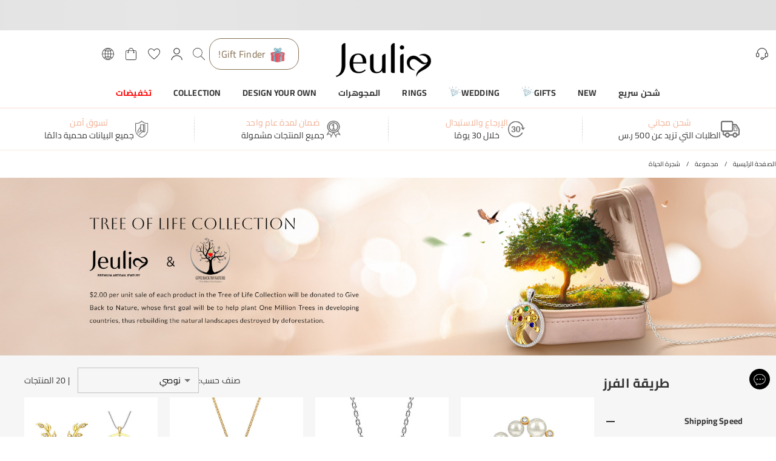

--- FILE ---
content_type: text/css
request_url: https://images.jeulia.com/outlet/static/css/arab/arab.css?v=5
body_size: 194
content:
/* arabic */
@font-face {
  font-family: "Cairo";
  font-style: normal;
  font-weight: 300;
  src: url("https://images.jeulia.com/outlet/static/css/arab/fonts/SLXVc1nY6HkvangtZmpQdkhzfH5lkSscQyyS4J0.woff2")
    format("woff2");
  unicode-range: U+0600-06FF, U+200C-200E, U+2010-2011, U+204F, U+2E41, U+FB50-FDFF, U+FE80-FEFC;
}
/* latin-ext */
@font-face {
  font-family: "Cairo";
  font-style: normal;
  font-weight: 300;
  src: url("https://images.jeulia.com/outlet/static/css/arab/fonts/SLXVc1nY6HkvangtZmpQdkhzfH5lkSscSCyS4J0.woff2")
    format("woff2");
  unicode-range: U+0100-024F, U+0259, U+1E00-1EFF, U+2020, U+20A0-20AB, U+20AD-20CF, U+2113, U+2C60-2C7F, U+A720-A7FF;
}
/* latin */
@font-face {
  font-family: "Cairo";
  font-style: normal;
  font-weight: 300;
  src: url("https://images.jeulia.com/outlet/static/css/arab/fonts/SLXVc1nY6HkvangtZmpQdkhzfH5lkSscRiyS.woff2")
    format("woff2");
  unicode-range: U+0000-00FF, U+0131, U+0152-0153, U+02BB-02BC, U+02C6, U+02DA, U+02DC, U+2000-206F, U+2074, U+20AC,
    U+2122, U+2191, U+2193, U+2212, U+2215, U+FEFF, U+FFFD;
}
/* arabic */
@font-face {
  font-family: "Cairo";
  font-style: normal;
  font-weight: 400;
  src: url("https://images.jeulia.com/outlet/static/css/arab/fonts/SLXVc1nY6HkvangtZmpQdkhzfH5lkSscQyyS4J0.woff2")
    format("woff2");
  unicode-range: U+0600-06FF, U+200C-200E, U+2010-2011, U+204F, U+2E41, U+FB50-FDFF, U+FE80-FEFC;
}
/* latin-ext */
@font-face {
  font-family: "Cairo";
  font-style: normal;
  font-weight: 400;
  src: url("https://images.jeulia.com/outlet/static/css/arab/fonts/SLXVc1nY6HkvangtZmpQdkhzfH5lkSscSCyS4J0.woff2")
    format("woff2");
  unicode-range: U+0100-024F, U+0259, U+1E00-1EFF, U+2020, U+20A0-20AB, U+20AD-20CF, U+2113, U+2C60-2C7F, U+A720-A7FF;
}
/* latin */
@font-face {
  font-family: "Cairo";
  font-style: normal;
  font-weight: 400;
  src: url("https://images.jeulia.com/outlet/static/css/arab/fonts/SLXVc1nY6HkvangtZmpQdkhzfH5lkSscRiyS.woff2")
    format("woff2");
  unicode-range: U+0000-00FF, U+0131, U+0152-0153, U+02BB-02BC, U+02C6, U+02DA, U+02DC, U+2000-206F, U+2074, U+20AC,
    U+2122, U+2191, U+2193, U+2212, U+2215, U+FEFF, U+FFFD;
}
/* arabic */
@font-face {
  font-family: "Cairo";
  font-style: normal;
  font-weight: 500;
  src: url("https://images.jeulia.com/outlet/static/css/arab/fonts/SLXVc1nY6HkvangtZmpQdkhzfH5lkSscQyyS4J0.woff2")
    format("woff2");
  unicode-range: U+0600-06FF, U+200C-200E, U+2010-2011, U+204F, U+2E41, U+FB50-FDFF, U+FE80-FEFC;
}
/* latin-ext */
@font-face {
  font-family: "Cairo";
  font-style: normal;
  font-weight: 500;
  src: url("https://images.jeulia.com/outlet/static/css/arab/fonts/SLXVc1nY6HkvangtZmpQdkhzfH5lkSscSCyS4J0.woff2")
    format("woff2");
  unicode-range: U+0100-024F, U+0259, U+1E00-1EFF, U+2020, U+20A0-20AB, U+20AD-20CF, U+2113, U+2C60-2C7F, U+A720-A7FF;
}
/* latin */
@font-face {
  font-family: "Cairo";
  font-style: normal;
  font-weight: 500;
  src: url("https://images.jeulia.com/outlet/static/css/arab/fonts/SLXVc1nY6HkvangtZmpQdkhzfH5lkSscRiyS.woff2")
    format("woff2");
  unicode-range: U+0000-00FF, U+0131, U+0152-0153, U+02BB-02BC, U+02C6, U+02DA, U+02DC, U+2000-206F, U+2074, U+20AC,
    U+2122, U+2191, U+2193, U+2212, U+2215, U+FEFF, U+FFFD;
}
/* arabic */
@font-face {
  font-family: "Cairo";
  font-style: normal;
  font-weight: 600;
  src: url("https://images.jeulia.com/outlet/static/css/arab/fonts/SLXVc1nY6HkvangtZmpQdkhzfH5lkSscQyyS4J0.woff2")
    format("woff2");
  unicode-range: U+0600-06FF, U+200C-200E, U+2010-2011, U+204F, U+2E41, U+FB50-FDFF, U+FE80-FEFC;
}
/* latin-ext */
@font-face {
  font-family: "Cairo";
  font-style: normal;
  font-weight: 600;
  src: url("https://images.jeulia.com/outlet/static/css/arab/fonts/SLXVc1nY6HkvangtZmpQdkhzfH5lkSscSCyS4J0.woff2")
    format("woff2");
  unicode-range: U+0100-024F, U+0259, U+1E00-1EFF, U+2020, U+20A0-20AB, U+20AD-20CF, U+2113, U+2C60-2C7F, U+A720-A7FF;
}
/* latin */
@font-face {
  font-family: "Cairo";
  font-style: normal;
  font-weight: 600;
  src: url("https://images.jeulia.com/outlet/static/css/arab/fonts/SLXVc1nY6HkvangtZmpQdkhzfH5lkSscRiyS.woff2")
    format("woff2");
  unicode-range: U+0000-00FF, U+0131, U+0152-0153, U+02BB-02BC, U+02C6, U+02DA, U+02DC, U+2000-206F, U+2074, U+20AC,
    U+2122, U+2191, U+2193, U+2212, U+2215, U+FEFF, U+FFFD;
}
/* arabic */
@font-face {
  font-family: "Cairo";
  font-style: normal;
  font-weight: 700;
  src: url("https://images.jeulia.com/outlet/static/css/arab/fonts/SLXVc1nY6HkvangtZmpQdkhzfH5lkSscQyyS4J0.woff2")
    format("woff2");
  unicode-range: U+0600-06FF, U+200C-200E, U+2010-2011, U+204F, U+2E41, U+FB50-FDFF, U+FE80-FEFC;
}
/* latin-ext */
@font-face {
  font-family: "Cairo";
  font-style: normal;
  font-weight: 700;
  src: url("https://images.jeulia.com/outlet/static/css/arab/fonts/SLXVc1nY6HkvangtZmpQdkhzfH5lkSscSCyS4J0.woff2")
    format("woff2");
  unicode-range: U+0100-024F, U+0259, U+1E00-1EFF, U+2020, U+20A0-20AB, U+20AD-20CF, U+2113, U+2C60-2C7F, U+A720-A7FF;
}
/* latin */
@font-face {
  font-family: "Cairo";
  font-style: normal;
  font-weight: 700;
  src: url("https://images.jeulia.com/outlet/static/css/arab/fonts/SLXVc1nY6HkvangtZmpQdkhzfH5lkSscRiyS.woff2")
    format("woff2");
  unicode-range: U+0000-00FF, U+0131, U+0152-0153, U+02BB-02BC, U+02C6, U+02DA, U+02DC, U+2000-206F, U+2074, U+20AC,
    U+2122, U+2191, U+2193, U+2212, U+2215, U+FEFF, U+FFFD;
}

html[lang*="ar"] {
  --theme-font-family: "Cairo", Helvetica, Arial, sans-serif;
}

html[lang*="ar"] * {
  font-family: var(--theme-font-family);
}


--- FILE ---
content_type: application/javascript; charset=UTF-8
request_url: https://sa.jeulia.com/_next/static/chunks/62568.07d20ff964035ea2.js
body_size: 92
content:
(self.webpackChunk_N_E=self.webpackChunk_N_E||[]).push([[62568],{38187:function(e,t,r){"use strict";r.r(t),r.d(t,{default:function(){return v}});var n=r(59499),o=r(86108),i=r(67294),c=r(68949),a=r(38179),l=r.n(a),s=r(85893);function u(e,t){var r=Object.keys(e);if(Object.getOwnPropertySymbols){var n=Object.getOwnPropertySymbols(e);t&&(n=n.filter((function(t){return Object.getOwnPropertyDescriptor(e,t).enumerable}))),r.push.apply(r,n)}return r}function d(e){for(var t=1;t<arguments.length;t++){var r=null!=arguments[t]?arguments[t]:{};t%2?u(Object(r),!0).forEach((function(t){(0,n.Z)(e,t,r[t])})):Object.getOwnPropertyDescriptors?Object.defineProperties(e,Object.getOwnPropertyDescriptors(r)):u(Object(r)).forEach((function(t){Object.defineProperty(e,t,Object.getOwnPropertyDescriptor(r,t))}))}return e}function v(e){var t,r=e.data,n=e.spacing,a=(0,i.useState)(""),u=a[0],v=a[1],p={list:{onListItemHover:function(e,t){if(t.image){var r;null===(r=document.querySelector("nav .content"))||void 0===r||r.classList.add("hover"),v(t.image)}},onListItemLeave:function(e,t){var r;null===(r=document.querySelector("nav .content"))||void 0===r||r.classList.remove("hover")}},"hover-image":{src:u}};return(0,s.jsx)("div",{className:l().container,children:(0,s.jsx)("div",{className:l().wrapper,style:{margin:"0 -".concat((null===r||void 0===r?void 0:r.spacing)/2,"px")},children:(0,s.jsx)("div",{className:"content",style:d({},(0,c.toJS)(null===r||void 0===r?void 0:r.content_style)),children:null===r||void 0===r||null===(t=r.children)||void 0===t?void 0:t.map((function(e,t){var r=o.Z[e.type];return r?(0,i.createElement)(r,d(d({},p[e.type]),{},{key:t,data:e,spacing:n,"data-id":e.id})):null}))})})})}},38179:function(e){e.exports={container:"drawelry_container__Ocfrk",wrapper:"drawelry_wrapper___8C7Y","list-item":"drawelry_list-item__t_EAM","hover-image":"drawelry_hover-image__2beTz",hover:"drawelry_hover__JeoKk"}}}]);

--- FILE ---
content_type: application/javascript; charset=UTF-8
request_url: https://sa.jeulia.com/_next/static/chunks/93225.20c82659b92dc4b8.js
body_size: -348
content:
"use strict";(self.webpackChunk_N_E=self.webpackChunk_N_E||[]).push([[93225],{93225:function(e,t,n){n.r(t);var a=n(5152),r=n.n(a),u=n(18380),l=n(16701),i=n(85893),d={tabs:r()((function(){return Promise.all([n.e(7695),n.e(44216)]).then(n.bind(n,44216))}),{loadableGenerated:{webpack:function(){return[44216]}}}),category:r()((function(){return n.e(18125).then(n.bind(n,74588))}),{loadableGenerated:{webpack:function(){return[74588]}}})};t.default=function(e){var t=e.data,n=e.imageFullWidth,a=void 0!==n&&n,r=(0,u.oc)({html:t,imageFullWidth:a});if("string"===typeof t)return(0,i.jsx)(l.default,{html:r});var o=d[null===t||void 0===t?void 0:t.template];return o?(0,i.jsx)(o,{data:t}):null}}}]);

--- FILE ---
content_type: application/javascript; charset=UTF-8
request_url: https://sa.jeulia.com/_next/static/chunks/pages/category-946b08a5636fc94c.js
body_size: 3807
content:
(self.webpackChunk_N_E=self.webpackChunk_N_E||[]).push([[30183],{22728:function(e,t,n){"use strict";n.d(t,{Gy:function(){return E},U2:function(){return _},lx:function(){return x},t4:function(){return k}});var r=n(17674),o=n(59499),a=n(50029),i=n(87794),s=n.n(i),c=n(64312),l=n(74324),u=n.n(l),d=n(73935),f=n(25922),p=n(6350),v=n(92612),m=n.n(v),y=n(68699),h=n(94184),w=n.n(h),g=n(36194),b=n(91036),S=n.n(b),P=n(85893);function x(){document.querySelectorAll('[data-component="Accordion"]').forEach((function(e){var t,n=e.querySelector('[data-component="AccordionButton"]');if(null===n||void 0===n||null===(t=n.dataset)||void 0===t||!t.componentReady){n.dataset.componentReady="true";var r=e.querySelector('[data-component="AccordionContent"]'),o=e.dataset.activeClass;n.addEventListener("click",(0,a.Z)(s().mark((function t(){var n;return s().wrap((function(t){for(;;)switch(t.prev=t.next){case 0:if(!((null===r||void 0===r?void 0:r.offsetHeight)>0)){t.next=6;break}e.classList.remove(o),r.style.height=0,t.next=11;break;case 6:return e.classList.add(o),n=c.Z.getRealRect(r),t.next=10,u().sleep();case 10:r.style.height="".concat(n.height,"px");case 11:case"end":return t.stop()}}),t)}))))}}))}function Z(){return(Z=(0,a.Z)(s().mark((function e(){var t,o,a,i,c,l;return s().wrap((function(e){for(;;)switch(e.prev=e.next){case 0:return e.next=2,Promise.allSettled([Promise.resolve().then(n.bind(n,94617)),Promise.resolve().then(n.t.bind(n,30933,23)),Promise.resolve().then(n.t.bind(n,92,23))]);case 2:t=e.sent,o=(0,r.Z)(t,1),a=o[0].value,i=a.Swiper,c=a.Autoplay,l=a.Navigation,document.querySelectorAll('[data-component="Swiper"]').forEach((function(e){var t;if(null===e||void 0===e||null===(t=e.dataset)||void 0===t||!t.componentReady){e.dataset.componentReady="true";var n=u().toNumber(e.dataset.speed,300),r=u().toNumber(e.dataset.delay,3e3),o=u().JSON.parse(e.dataset.loop,!1),a=u().JSON.parse(e.dataset.navigation,!1),s=e.dataset.navigationPrevEl||e.querySelector(".swiper-button-prev"),d=e.dataset.navigationNextEl||e.querySelector(".swiper-button-next"),f=u().JSON.parse(e.dataset.autoHeight,!1),p=!1;a&&(p={prevEl:s,nextEl:d}),e.style.display="block",new i(e,{speed:n,modules:[c,l],autoplay:{delay:r,disableOnInteraction:!1,pauseOnMouseEnter:!0},loop:o,autoHeight:f,navigation:p})}}));case 7:case"end":return e.stop()}}),e)})))).apply(this,arguments)}function _(){document.querySelectorAll('[data-component="Tabs"]').forEach((function(e){var t=Array.from(e.querySelectorAll('[data-component="TabItem"]')),n=t.map((function(t){return e.querySelector(t.dataset.tabContent)})),r="hover"===e.dataset.tabsTrigger?"mouseenter":"click",o=e.dataset.activeClass;t.forEach((function(e){e.dataset.componentReady||(e.dataset.componentReady="true",e.addEventListener(r,(function(e){var r,a=e.currentTarget;t.forEach((function(e){e.classList.remove(o)})),a.classList.add(o),n.forEach((function(e){e.style.display="none"})),document.querySelector(null===(r=a.dataset)||void 0===r?void 0:r.tabContent).style.display="block"})))}))})),x(),function(){Z.apply(this,arguments)}(),function(){var e=Array.from(document.querySelectorAll('[data-component="SwiperProductList"]')).map((function(e){return new Promise((function(t){var n;if(null===e||void 0===e||null===(n=e.dataset)||void 0===n||!n.componentReady){e.dataset.componentReady="true";var r,a=u().toNumber(e.dataset.speed,300),i=u().toNumber(e.dataset.delay,3e3),s=u().JSON.parse(e.dataset.rows,1),c=u().toNumber(e.dataset.spaceBetween,20),l=!!e.dataset.hasTitle,v=u().JSON.parse(e.dataset.cmsComponentContentParams,null);v||(v=((null===(r=/\[(.*)\]/.exec(e.textContent))||void 0===r?void 0:r[1])||"").trim().split(",").map((function(e){return e.trim()})).filter((function(e){return e})),e.dataset.cmsComponentContentParams=JSON.stringify(v)),d.render((0,P.jsx)("div",{className:w()((0,o.Z)({},m().multiRows,s>1)),children:(0,P.jsx)(f.default,{spus:v,SwiperProps:{speed:a,grid:{fill:"row",rows:s},autoplay:!!i&&{delay:i,disableOnInteraction:!1,pauseOnMouseEnter:!0}},spaceBetween:c,renderItem:function(e){return(0,P.jsxs)("div",{className:m().cmsSwiperProductListItem,children:[(0,P.jsx)(p.Z,{product:e,hasInfo:!1}),l?(0,P.jsx)("div",{className:m().cmsSwiperProductListTitle,children:e.title}):null,(0,P.jsx)(y.Z,{price:e.price,className:m().cmsSwiperProductPrice})]})},onProductsLoad:t})}),e)}}))}));Promise.all(e).then((function(){u().dispatchEvent("AllCmsSwiperProductListLoad")}))}(),function(){var e,t=document.querySelector('[data-component="NavBar"]');if(t&&(null===t||void 0===t||null===(e=t.dataset)||void 0===e||!e.componentReady)){t.dataset.componentReady="true";var n=!0,r=u().toNumber(t.dataset.offsetTop,0),o=u().toNumber(t.dataset.visibleTop,0),i=[],l=function(e){var n,r,o;if(t.querySelectorAll(".active").forEach((function(e){return e.classList.remove("active")})),null===(n=t.querySelector('[href="'.concat(e,'"]')))||void 0===n||null===(r=n.classList)||void 0===r||null===(o=r.add)||void 0===o||o.call(r,"active"),e){var a=t.offsetWidth,i=t.querySelector('[href="'.concat(e,'"]')),s=null;i.offsetLeft+i.offsetWidth>a+t.scrollLeft?s=i.offsetLeft-a+i.offsetWidth:i.offsetLeft<t.scrollLeft&&(s=t.scrollLeft-(t.scrollLeft-i.offsetLeft)),"number"===typeof s&&new c.Z.Tween(g.ZP,{begin:{x:t.scrollLeft,y:t.scrollTop},end:{x:s,y:0},easing:g.ZP.Easing.Quadratic.Out,duration:300,onUpdate:function(e){t.scrollLeft=e.x}}).start()}},d=function(e){var t=new URL(window.location.href);t.hash=e,window.history.replaceState("",document.title,t.toString())},f=function(){var e=(0,a.Z)(s().mark((function e(t){var o;return s().wrap((function(e){for(;;)switch(e.prev=e.next){case 0:return o=document.querySelector(t),l(t),c.Z.setHeaderVisible(!1),e.next=5,c.Z.scrollToElement(g.ZP,o,{top:-r,onUpdate:function(){n=!0,c.Z.setHeaderStickyDisabled(!0)}});case 5:n=!1,c.Z.setHeaderStickyDisabled(!1);case 7:case"end":return e.stop()}}),e)})));return function(t){return e.apply(this,arguments)}}();t.querySelectorAll("li a").forEach((function(e){e.onclick=function(){var t=(0,a.Z)(s().mark((function t(n){var r;return s().wrap((function(t){for(;;)switch(t.prev=t.next){case 0:return n.preventDefault(),r=e.getAttribute("href"),d(r),t.next=5,f(r);case 5:case"end":return t.stop()}}),t)})));return function(e){return t.apply(this,arguments)}}()})),u().addEventListener("AllCmsSwiperProductListLoad",(0,a.Z)(s().mark((function e(){var r;return s().wrap((function(e){for(;;)switch(e.prev=e.next){case 0:if(t.querySelectorAll("li a").forEach((function(e){var t=e.getAttribute("href"),n=document.querySelector(t),r=c.Z.getFullOffsetTop(n);i.push({hash:t,startTop:r,endTop:r+n.offsetHeight})})),!(r=window.location.hash)){e.next=5;break}return e.next=5,f(r);case 5:n=!1;case 6:case"end":return e.stop()}}),e)})))),window.addEventListener("scroll",(function(){if(window.scrollY>o?t.classList.contains("hidden")&&t.classList.remove("hidden"):t.classList.contains("hidden")||t.classList.add("hidden"),!n){var e=window.scrollY+r,a=i.find((function(t){return e>=t.startTop&&e<=t.endTop}));if(a){var s=a.hash;window.location.hash!==s&&(d(s),l(s))}else window.location.hash&&(d(""),l(""))}}))}}()}function k(e){return L.apply(this,arguments)}function L(){return(L=(0,a.Z)(s().mark((function e(t){var n,r,o,a,i,c;return s().wrap((function(e){for(;;)switch(e.prev=e.next){case 0:r=t.content,o=t.name,a=t.container,i=t.component,(null===r||void 0===r||null===(n=r.indexOf)||void 0===n?void 0:n.call(r,"{{".concat(o,"}}")))>-1&&(c=a.querySelector('[data-component="'.concat(o,'"]')))&&d.render(i,c);case 2:case"end":return e.stop()}}),e)})))).apply(this,arguments)}function E(e){var t,n=null===e||void 0===e?void 0:e.component;if(!n||null===e||void 0===e||null===(t=e.seo)||void 0===t||!t.enabled)return null;if("faq"===n){var r,o,a=null===e||void 0===e||null===(r=e.list)||void 0===r||null===(o=r.map((function(e){return null===e||void 0===e?void 0:e.items})))||void 0===o?void 0:o.flat();return{faq:{attr:{type:"application/ld+json"},content:JSON.stringify({"@context":"https://schema.org","@type":"FAQPage",mainEntity:a.map((function(e){var t,n;return{"@type":"Question",name:null===e||void 0===e||null===(t=e.question)||void 0===t?void 0:t.text,acceptedAnswer:{"@type":"Answer",text:S()(null===e||void 0===e||null===(n=e.answer)||void 0===n?void 0:n.text,{allowedTags:[],allowedAttributes:{},disallowedTagsMode:"discard"})}}}))})}}}return null}},28808:function(e,t,n){"use strict";n.r(t),n.d(t,{default:function(){return E}});var r=n(17674),o=n(50029),a=n(87794),i=n.n(a),s=n(9008),c=n.n(s),l=n(45202),u=n(59499),d=n(5152),f=n.n(d),p=n(60577),v=n(69738),m=n(85893);function y(e,t){var n=Object.keys(e);if(Object.getOwnPropertySymbols){var r=Object.getOwnPropertySymbols(e);t&&(r=r.filter((function(t){return Object.getOwnPropertyDescriptor(e,t).enumerable}))),n.push.apply(n,r)}return n}var h=(0,u.Z)({},v.default.PageTemplate.Drawelry,f()((function(){return n.e(40462).then(n.bind(n,40462))}),{loadableGenerated:{webpack:function(){return[40462]}}})),w=function(e){var t=p.Z.config,n=h[v.default.PageTemplate.Drawelry],r=h[null===t||void 0===t?void 0:t.page_template]||n;return(0,m.jsx)(r,function(e){for(var t=1;t<arguments.length;t++){var n=null!=arguments[t]?arguments[t]:{};t%2?y(Object(n),!0).forEach((function(t){(0,u.Z)(e,t,n[t])})):Object.getOwnPropertyDescriptors?Object.defineProperties(e,Object.getOwnPropertyDescriptors(n)):y(Object(n)).forEach((function(t){Object.defineProperty(e,t,Object.getOwnPropertyDescriptor(n,t))}))}return e}({},e))},g=n(64312),b=n(84807),S=n(17632),P=n(22520),x=n(39837),Z=n(22728),_=n(74405),k=n(51450);function L(e){var t,n=e.serverSideData||{},r=n.basicInfo,a=n.url_key,s=n.details,u=n.isCategoryPageSSR,d=null===r||void 0===r?void 0:r.top_banner_block,f=null===r||void 0===r?void 0:r.category_desc_block,v=null===r||void 0===r?void 0:r.bottom_faq_block,y=null!==(t=null===r||void 0===r?void 0:r.categories)&&void 0!==t?t:[],h="category_".concat(null===r||void 0===r?void 0:r.id),Z=p.Z.isMobile,k=function(){var e=(0,o.Z)(i().mark((function e(t){var n,r,o;return i().wrap((function(e){for(;;)switch(e.prev=e.next){case 0:return n=t.page,r=g.Z.getUrlKey(window.location.href.replace(window.location.origin,"")),o=S.Z.getDevice(),e.next=5,x.Z.getCategoryProducts({url_key:r,page:n,device:o}).then((function(e){var t;return null===e||void 0===e||null===(t=e.data)||void 0===t?void 0:t.data}));case 5:return e.abrupt("return",e.sent);case 6:case"end":return e.stop()}}),e)})));return function(t){return e.apply(this,arguments)}}();return b.Z.isServer||P.Z.setCategoryBreadcrumb({breadcrumb:null===r||void 0===r?void 0:r.breadcrumb}),(0,m.jsxs)(m.Fragment,{children:[(0,m.jsx)(c(),{children:g.Z.renderHeadItems(null===r||void 0===r?void 0:r.head)}),(0,m.jsx)(l.Z,{children:(0,m.jsx)(_.Z.Provider,{value:{ssr:u,details:s,getProductImageProps:function(e){return{loading:e.index<8?"eager":"lazy"}}},children:(0,m.jsx)(w,{basicInfo:r,urlKey:a,topBannerBlock:d,categories:y,categoryDescBlock:f,bottomFaqBlock:v,itemListId:h,handleItemClick:function(e,t,n,r,o){P.Z.trackItemClick({itemListId:h,product:t,index:n,e:e,parent_product_info:o,callback:Z?function(){}:null})},handleMobileNextPage:k})})})]})}L.getInitialProps=function(){var e=(0,o.Z)(i().mark((function e(t){var n,o,a,s,c,l,u,d,f,v,m,y,h,w,P,_,L,E,O,q,N,C,T,A;return i().wrap((function(e){for(;;)switch(e.prev=e.next){case 0:if(b.Z.isServer){e.next=5;break}if(!p.Z.isMobile||!sessionStorage.getItem("needReloadCategoryPage")){e.next=5;break}return sessionStorage.removeItem("needReloadCategoryPage"),window.location.reload(),e.abrupt("return",{});case 5:return o=t.req,a=t.res,s=t.asPath,c=t.query,l=p.Z.isMobile,u=!!b.Z.isDevelopment||(b.Z.isServer?null===(d=globalThis.runtimeConfig)||void 0===d||null===(f=d.categoryPageSsrWebsites)||void 0===f?void 0:f.includes(null===(v=o.headers.host)||void 0===v?void 0:v.trim()):window.__NEXT_DATA__.props.pageProps.serverSideData.isCategoryPageSSR),m=S.Z.getDevice(),y=l?1:c.p,h=g.Z.getUrlKey(s),e.next=13,Promise.allSettled([x.Z.getCategoryBasicInfo({url_key:h,device:m}).then((function(e){var t;return null===e||void 0===e||null===(t=e.data)||void 0===t?void 0:t.data})),b.Z.isServer&&u?x.Z.getCategoryProducts({url_key:h,page:y,device:m}).then((function(e){var t;return null===e||void 0===e||null===(t=e.data)||void 0===t?void 0:t.data})):Promise.resolve()]);case 13:return w=e.sent,P=(0,r.Z)(w,2),_=P[0],L=_.value,E=_.reason,O=P[1],q=O.value,N=O.reason,(C=!L||404===(null===E||void 0===E||null===(n=E.response)||void 0===n?void 0:n.status))&&(a.statusCode=404),b.Z.isServer&&(T=u?q.items:[],k.Z.setProducts(T)),A=null,null!==L&&void 0!==L&&L.bottom_faq_block&&(A=(0,Z.Gy)(null===L||void 0===L?void 0:L.bottom_faq_block)),g.Z.setPageHttpStatus({res:a,error:E}),e.abrupt("return",{serverSideData:{basicInfo:L,basicError:E,url_key:h,details:q,detailsError:N,isCategoryPageSSR:u},isNotFound:C,headScript:A});case 28:case"end":return e.stop()}}),e)})));return function(t){return e.apply(this,arguments)}}();var E=L},55957:function(e,t,n){(window.__NEXT_P=window.__NEXT_P||[]).push(["/category",function(){return n(28808)}])},92612:function(e){e.exports={multiRows:"common_multiRows__AZIKo",cmsSwiperProductListItem:"common_cmsSwiperProductListItem__yHxNF",cmsSwiperProductListTitle:"common_cmsSwiperProductListTitle__xqpXY",cmsSwiperProductPrice:"common_cmsSwiperProductPrice__sd0ba"}}},function(e){e.O(0,[11216,49774,84230,68592,92888,40179],(function(){return t=55957,e(e.s=t);var t}));var t=e.O();_N_E=t}]);

--- FILE ---
content_type: application/javascript; charset=UTF-8
request_url: https://sa.jeulia.com/cdn-cgi/challenge-platform/h/b/scripts/jsd/d251aa49a8a3/main.js?
body_size: 8882
content:
window._cf_chl_opt={AKGCx8:'b'};~function(L6,TD,TN,Tf,Tr,TJ,TB,TA,L0,L1){L6=K,function(h,M,LN,L5,T,L){for(LN={h:642,M:624,T:468,L:537,l:475,n:498,d:644,v:514,H:639,g:666,k:610},L5=K,T=h();!![];)try{if(L=-parseInt(L5(LN.h))/1+-parseInt(L5(LN.M))/2*(parseInt(L5(LN.T))/3)+-parseInt(L5(LN.L))/4+parseInt(L5(LN.l))/5*(-parseInt(L5(LN.n))/6)+parseInt(L5(LN.d))/7*(parseInt(L5(LN.v))/8)+parseInt(L5(LN.H))/9*(parseInt(L5(LN.g))/10)+parseInt(L5(LN.k))/11,L===M)break;else T.push(T.shift())}catch(l){T.push(T.shift())}}(y,865515),TD=this||self,TN=TD[L6(486)],Tf=null,Tr=Tx(),TJ=function(lp,lt,lA,lJ,LH,M,T,L,l){return lp={h:595,M:544,T:511,L:548,l:538,n:619},lt={h:613,M:685,T:678,L:584,l:665,n:452,d:575,v:620,H:606,g:441,k:469,Q:685,U:600,O:632,z:665,V:608,S:685,Z:579,P:519,o:680},lA={h:584,M:570},lJ={h:584,M:570,T:544,L:454,l:519,n:493,d:536,v:500,H:536,g:500,k:493,Q:453,U:637,O:637,z:455,V:474,S:652,Z:489,P:469,o:469,R:613,I:652,i:530,b:434,e:469,F:584,j:685,D:476,N:445,f:590,W:469,C:613,G:500,Y:474,c:682,s:469,X:441,m:590,x:620,E:453,J:654,B:488,A:469,a:451,y0:445,y1:469,y2:539,y3:685,y4:607,y5:616,y6:441,y7:620,y8:608},LH=L6,M={'cojgT':LH(lp.h),'KFVTI':function(n,d){return n==d},'BzvOV':LH(lp.M),'AWgQt':function(n,d){return d!==n},'fctCy':LH(lp.T),'FRyjk':function(n,d){return n>d},'wkdLm':function(n,d){return n<d},'aEmlO':function(n,d){return n-d},'rGRgS':function(n,d){return n(d)},'wkufb':function(n,d){return d&n},'WJshW':function(n,d){return n-d},'MVAnh':function(n,d){return n<d},'sfNnD':function(n,d){return n<<d},'nHBQh':function(n,d){return d&n},'SSLqv':function(n,d){return n<d},'qpIaG':function(n,d){return n(d)},'lDxgW':function(n,d){return n==d},'DJbmA':LH(lp.L),'jlUPa':function(n,d){return n|d},'AElhn':function(n,d){return n|d},'stNJa':function(n,d){return d&n},'wOhGU':function(n,d){return n<d},'xpcqU':function(n,d){return n(d)},'AgcCE':function(n,d){return n*d},'izteU':function(n,d){return d!=n},'YQXAC':function(n,d){return n<d},'FDCVS':function(n,d){return n(d)},'zzPCL':function(n,d){return n==d},'SBxAi':function(n,d){return n===d},'ahwLU':function(n,d){return d==n}},T=String[LH(lp.l)],L={'h':function(n,lr){return lr={h:565,M:519},n==null?'':L.g(n,6,function(d,Lw){return Lw=K,M[Lw(lr.h)][Lw(lr.M)](d)})},'g':function(H,Q,U,Lg,O,z,V,S,Z,P,o,R,I,i,F,j,D,N,G){if(Lg=LH,M[Lg(lJ.h)](null,H))return'';for(z={},V={},S='',Z=2,P=3,o=2,R=[],I=0,i=0,F=0;F<H[Lg(lJ.M)];F+=1)if(Lg(lJ.T)===M[Lg(lJ.L)]){if(j=H[Lg(lJ.l)](F),Object[Lg(lJ.n)][Lg(lJ.d)][Lg(lJ.v)](z,j)||(z[j]=P++,V[j]=!0),D=S+j,Object[Lg(lJ.n)][Lg(lJ.H)][Lg(lJ.g)](z,D))S=D;else{if(Object[Lg(lJ.k)][Lg(lJ.H)][Lg(lJ.g)](V,S)){if(M[Lg(lJ.Q)](M[Lg(lJ.U)],M[Lg(lJ.O)]))return;else{if(M[Lg(lJ.z)](256,S[Lg(lJ.V)](0))){for(O=0;M[Lg(lJ.S)](O,o);I<<=1,M[Lg(lJ.h)](i,M[Lg(lJ.Z)](Q,1))?(i=0,R[Lg(lJ.P)](U(I)),I=0):i++,O++);for(N=S[Lg(lJ.V)](0),O=0;8>O;I=1.1&N|I<<1.06,i==M[Lg(lJ.Z)](Q,1)?(i=0,R[Lg(lJ.o)](M[Lg(lJ.R)](U,I)),I=0):i++,N>>=1,O++);}else{for(N=1,O=0;M[Lg(lJ.I)](O,o);I=N|I<<1.66,i==M[Lg(lJ.Z)](Q,1)?(i=0,R[Lg(lJ.P)](U(I)),I=0):i++,N=0,O++);for(N=S[Lg(lJ.V)](0),O=0;16>O;I=I<<1|M[Lg(lJ.i)](N,1),i==M[Lg(lJ.b)](Q,1)?(i=0,R[Lg(lJ.e)](U(I)),I=0):i++,N>>=1,O++);}Z--,M[Lg(lJ.F)](0,Z)&&(Z=Math[Lg(lJ.j)](2,o),o++),delete V[S]}}else for(N=z[S],O=0;M[Lg(lJ.D)](O,o);I=M[Lg(lJ.N)](I,1)|M[Lg(lJ.f)](N,1),M[Lg(lJ.F)](i,Q-1)?(i=0,R[Lg(lJ.W)](M[Lg(lJ.R)](U,I)),I=0):i++,N>>=1,O++);S=(Z--,0==Z&&(Z=Math[Lg(lJ.j)](2,o),o++),z[D]=P++,M[Lg(lJ.C)](String,j))}}else return G={},G.r={},G.e=G,G;if(''!==S){if(Object[Lg(lJ.k)][Lg(lJ.d)][Lg(lJ.G)](V,S)){if(256>S[Lg(lJ.Y)](0)){for(O=0;M[Lg(lJ.c)](O,o);I<<=1,M[Lg(lJ.F)](i,Q-1)?(i=0,R[Lg(lJ.s)](M[Lg(lJ.X)](U,I)),I=0):i++,O++);for(N=S[Lg(lJ.V)](0),O=0;M[Lg(lJ.z)](8,O);I=I<<1.43|M[Lg(lJ.m)](N,1),M[Lg(lJ.x)](i,Q-1)?(i=0,R[Lg(lJ.e)](U(I)),I=0):i++,N>>=1,O++);}else if(M[Lg(lJ.E)](Lg(lJ.J),M[Lg(lJ.B)])){for(N=1,O=0;O<o;I=I<<1|N,Q-1==i?(i=0,R[Lg(lJ.A)](U(I)),I=0):i++,N=0,O++);for(N=S[Lg(lJ.V)](0),O=0;16>O;I=M[Lg(lJ.a)](M[Lg(lJ.y0)](I,1),1.12&N),Q-1==i?(i=0,R[Lg(lJ.y1)](U(I)),I=0):i++,N>>=1,O++);}else M(Lg(lJ.y2));Z--,Z==0&&(Z=Math[Lg(lJ.y3)](2,o),o++),delete V[S]}else for(N=z[S],O=0;O<o;I=M[Lg(lJ.y4)](I<<1.71,N&1),i==Q-1?(i=0,R[Lg(lJ.s)](U(I)),I=0):i++,N>>=1,O++);Z--,M[Lg(lJ.x)](0,Z)&&o++}for(N=2,O=0;O<o;I=I<<1|M[Lg(lJ.y5)](N,1),Q-1==i?(i=0,R[Lg(lJ.W)](M[Lg(lJ.y6)](U,I)),I=0):i++,N>>=1,O++);for(;;)if(I<<=1,M[Lg(lJ.y7)](i,Q-1)){R[Lg(lJ.s)](U(I));break}else i++;return R[Lg(lJ.y8)]('')},'j':function(n,lB,Lk){return lB={h:474},Lk=LH,null==n?'':M[Lk(lA.h)]('',n)?null:L.i(n[Lk(lA.M)],32768,function(d,Lq){return Lq=Lk,n[Lq(lB.h)](d)})},'i':function(H,Q,U,LQ,O,z,V,S,Z,P,o,R,I,i,F,j,N,D){for(LQ=LH,O=[],z=4,V=4,S=3,Z=[],R=M[LQ(lt.h)](U,0),I=Q,i=1,P=0;3>P;O[P]=P,P+=1);for(F=0,j=Math[LQ(lt.M)](2,2),o=1;o!=j;D=R&I,I>>=1,0==I&&(I=Q,R=U(i++)),F|=(M[LQ(lt.T)](0,D)?1:0)*o,o<<=1);switch(F){case 0:for(F=0,j=Math[LQ(lt.M)](2,8),o=1;o!=j;D=I&R,I>>=1,M[LQ(lt.L)](0,I)&&(I=Q,R=M[LQ(lt.l)](U,i++)),F|=M[LQ(lt.n)](0<D?1:0,o),o<<=1);N=T(F);break;case 1:for(F=0,j=Math[LQ(lt.M)](2,16),o=1;M[LQ(lt.d)](o,j);D=I&R,I>>=1,M[LQ(lt.v)](0,I)&&(I=Q,R=U(i++)),F|=(M[LQ(lt.H)](0,D)?1:0)*o,o<<=1);N=M[LQ(lt.g)](T,F);break;case 2:return''}for(P=O[3]=N,Z[LQ(lt.k)](N);;){if(i>H)return'';for(F=0,j=Math[LQ(lt.Q)](2,S),o=1;o!=j;D=I&R,I>>=1,I==0&&(I=Q,R=U(i++)),F|=o*(0<D?1:0),o<<=1);switch(N=F){case 0:for(F=0,j=Math[LQ(lt.Q)](2,8),o=1;o!=j;D=R&I,I>>=1,I==0&&(I=Q,R=M[LQ(lt.U)](U,i++)),F|=(0<D?1:0)*o,o<<=1);O[V++]=T(F),N=V-1,z--;break;case 1:for(F=0,j=Math[LQ(lt.Q)](2,16),o=1;j!=o;D=R&I,I>>=1,M[LQ(lt.O)](0,I)&&(I=Q,R=U(i++)),F|=(0<D?1:0)*o,o<<=1);O[V++]=M[LQ(lt.z)](T,F),N=V-1,z--;break;case 2:return Z[LQ(lt.V)]('')}if(z==0&&(z=Math[LQ(lt.S)](2,S),S++),O[N])N=O[N];else if(M[LQ(lt.Z)](N,V))N=P+P[LQ(lt.P)](0);else return null;Z[LQ(lt.k)](N),O[V++]=P+N[LQ(lt.P)](0),z--,P=N,M[LQ(lt.o)](0,z)&&(z=Math[LQ(lt.S)](2,S),S++)}}},l={},l[LH(lp.n)]=L.h,l}(),TB={},TB[L6(573)]='o',TB[L6(683)]='s',TB[L6(501)]='u',TB[L6(461)]='z',TB[L6(513)]='n',TB[L6(673)]='I',TB[L6(628)]='b',TA=TB,TD[L6(490)]=function(h,M,T,L,nu,nn,nl,LS,H,Q,U,O,z,V,S){if(nu={h:457,M:563,T:566,L:668,l:563,n:660,d:481,v:470,H:481,g:669,k:464,Q:582,U:570,O:509,z:482,V:676,S:533,Z:534},nn={h:515,M:570,T:545},nl={h:493,M:536,T:500,L:469},LS=L6,H={'YzrjN':function(Z,P){return Z===P},'MeSmn':function(Z,P){return Z<P},'UlVhi':function(Z,P,o){return Z(P,o)},'cNSjz':function(Z,P){return Z+P},'IVOXA':function(Z,P){return Z+P}},M===null||H[LS(nu.h)](void 0,M))return L;for(Q=Ta(M),h[LS(nu.M)][LS(nu.T)]&&(Q=Q[LS(nu.L)](h[LS(nu.l)][LS(nu.T)](M))),Q=h[LS(nu.n)][LS(nu.d)]&&h[LS(nu.v)]?h[LS(nu.n)][LS(nu.H)](new h[(LS(nu.v))](Q)):function(Z,LZ,P){for(LZ=LS,Z[LZ(nn.h)](),P=0;P<Z[LZ(nn.M)];Z[P]===Z[P+1]?Z[LZ(nn.T)](P+1,1):P+=1);return Z}(Q),U='nAsAaAb'.split('A'),U=U[LS(nu.g)][LS(nu.k)](U),O=0;H[LS(nu.Q)](O,Q[LS(nu.U)]);z=Q[O],V=Tp(h,M,z),U(V)?(S=V==='s'&&!h[LS(nu.O)](M[z]),LS(nu.z)===T+z?g(T+z,V):S||H[LS(nu.V)](g,H[LS(nu.S)](T,z),M[z])):g(H[LS(nu.Z)](T,z),V),O++);return L;function g(Z,P,LV){LV=K,Object[LV(nl.h)][LV(nl.M)][LV(nl.T)](L,P)||(L[P]=[]),L[P][LV(nl.L)](Z)}},L0=L6(557)[L6(670)](';'),L1=L0[L6(669)][L6(464)](L0),TD[L6(684)]=function(h,M,nz,nO,nq,LP,T,L,l,n,v){for(nz={h:664,M:617,T:593,L:570,l:497,n:617,d:574,v:657,H:494,g:570,k:674,Q:629,U:469,O:643,z:604},nO={h:564,M:540,T:648,L:472,l:543,n:554,d:636},nq={h:564},LP=L6,T={'iekuU':function(H,g,k){return H(g,k)},'iEcSh':function(H,g){return g===H},'WVWVp':function(H,g){return H(g)},'DDCHL':LP(nz.h),'MZNbt':LP(nz.M),'ZPKJb':function(H,g){return g===H},'Mpzoq':function(H,g){return H<g},'DGUbR':function(H,g){return H+g}},L=Object[LP(nz.T)](M),l=0;l<L[LP(nz.L)];l++)if(T[LP(nz.l)]!==LP(nz.n))T[LP(nz.d)](L,l,n);else if(n=L[l],T[LP(nz.v)]('f',n)&&(n='N'),h[n]){for(v=0;T[LP(nz.H)](v,M[L[l]][LP(nz.g)]);-1===h[n][LP(nz.k)](M[L[l]][v])&&(T[LP(nz.Q)](L1,M[L[l]][v])||h[n][LP(nz.U)](T[LP(nz.O)]('o.',M[L[l]][v]))),v++);}else h[n]=M[L[l]][LP(nz.z)](function(g,nQ,LI,k){if(nQ={h:629},LI=LP,k={'vgFVG':function(Q,U,Lo){return Lo=K,T[Lo(nq.h)](Q,U)},'YTIUz':function(Q,U,LR){return LR=K,T[LR(nQ.h)](Q,U)},'XNzVt':function(Q){return Q()}},T[LI(nO.h)](LI(nO.M),T[LI(nO.T)]))k[LI(nO.L)](typeof g,LI(nO.l))&&k[LI(nO.n)](H,g),k[LI(nO.d)](v);else return'o.'+g})},L3();function K(h,M,T,L){return h=h-433,T=y(),L=T[h],L}function L4(L,l,ns,LD,n,d,v,H){if(ns={h:440,M:539,T:621,L:491,l:518,n:440,d:553,v:433,H:465,g:440,k:502,Q:567,U:436,O:496,z:567},LD=L6,n={},n[LD(ns.h)]=LD(ns.M),n[LD(ns.T)]=LD(ns.L),d=n,!L[LD(ns.l)])return;l===d[LD(ns.n)]?(v={},v[LD(ns.d)]=d[LD(ns.T)],v[LD(ns.v)]=L.r,v[LD(ns.H)]=d[LD(ns.g)],TD[LD(ns.k)][LD(ns.Q)](v,'*')):(H={},H[LD(ns.d)]=LD(ns.L),H[LD(ns.v)]=L.r,H[LD(ns.H)]=LD(ns.U),H[LD(ns.O)]=l,TD[LD(ns.k)][LD(ns.z)](H,'*'))}function TY(l5,LK,h,M){if(l5={h:614},LK=L6,h={'fVoYB':function(T,L,l){return T(L,l)}},M=TC(),null===M)return;Tf=(Tf&&clearTimeout(Tf),h[LK(l5.h)](setTimeout,function(){TW()},M*1e3))}function L3(nc,nY,nC,Lb,h,M,T,L,v,l){if(nc={h:479,M:529,T:542,L:520,l:578,n:633,d:633,v:442,H:442,g:539,k:471,Q:671,U:437,O:542,z:487,V:553,S:491,Z:433,P:465,o:436,R:496,I:502,i:567,b:450,e:656,F:568,j:526,D:585,N:640,f:640,W:523,C:598,G:649,Y:599,c:469,s:512,X:474,m:571,x:609,E:469},nY={h:605,M:671,T:437,L:640,l:521},nC={h:439,M:622,T:527,L:640,l:640,n:521,d:525},Lb=L6,h={'HCksN':function(n,d){return d===n},'VppWa':Lb(nc.h),'pjIJs':function(n){return n()},'cBziK':function(n,d){return n(d)},'gksKQ':function(n,d){return d!==n},'SfvIm':Lb(nc.M),'WHahc':function(n,d){return d|n},'zUwlO':function(n,d){return n<<d},'uexXf':function(n,d){return n==d},'sNzYE':function(n,d){return n-d},'muhmX':function(n,d){return n(d)},'cjErN':function(n,d){return n>d},'WbyUH':function(n,d){return n<<d},'aumXH':Lb(nc.T),'lOlhZ':function(n,d){return n!==d},'SFaKV':Lb(nc.L)},M=TD[Lb(nc.l)],!M)return;if(!TX()){if(Lb(nc.n)!==Lb(nc.d))n[Lb(nc.v)]>=200&&d[Lb(nc.H)]<300?k(Lb(nc.g)):Q(Lb(nc.k)+U[Lb(nc.H)]);else return}if(T=![],L=function(Le,nf,v){if(Le=Lb,!T){if(h[Le(nC.h)](Le(nC.M),h[Le(nC.T)]))nf={h:671,M:529,T:640},v=n[Le(nC.L)]||function(){},d[Le(nC.l)]=function(LF){LF=Le,v(),v[LF(nf.h)]!==LF(nf.M)&&(O[LF(nf.T)]=v,z())};else{if(T=!![],!h[Le(nC.n)](TX))return;h[Le(nC.d)](TW,function(v){L4(M,v)})}}},TN[Lb(nc.Q)]!==h[Lb(nc.U)])Lb(nc.O)===h[Lb(nc.z)]?L():(v={},v[Lb(nc.V)]=Lb(nc.S),v[Lb(nc.Z)]=l.r,v[Lb(nc.P)]=Lb(nc.o),v[Lb(nc.R)]=n,L[Lb(nc.I)][Lb(nc.i)](v,'*'));else if(TD[Lb(nc.b)])TN[Lb(nc.b)](Lb(nc.e),L);else if(h[Lb(nc.F)](Lb(nc.j),h[Lb(nc.D)]))l=TN[Lb(nc.N)]||function(){},TN[Lb(nc.f)]=function(Lj){Lj=Lb,l(),h[Lj(nY.h)](TN[Lj(nY.M)],h[Lj(nY.T)])&&(TN[Lj(nY.L)]=l,h[Lj(nY.l)](L))};else{for(c=1,s=0;X<m;E=h[Lb(nc.W)](h[Lb(nc.C)](J,1),B),h[Lb(nc.G)](A,h[Lb(nc.Y)](a,1))?(y0=0,y1[Lb(nc.c)](h[Lb(nc.s)](y2,y3)),y4=0):y5++,y6=0,x++);for(y7=y8[Lb(nc.X)](0),y9=0;h[Lb(nc.m)](16,yy);yh=h[Lb(nc.x)](yM,1)|1.35&yT,yL==yl-1?(yn=0,yu[Lb(nc.E)](h[Lb(nc.s)](yd,yv)),yH=0):yw++,yg>>=1,yK++);}}function L2(nV,Li,L,l,n,d,v,H,g){l=(nV={h:492,M:662,T:547,L:551,l:626,n:492,d:443,v:577,H:623,g:560,k:601,Q:516,U:549,O:499,z:560,V:556},Li=L6,L={},L[Li(nV.h)]=Li(nV.M),L[Li(nV.T)]=Li(nV.L),L);try{return n=TN[Li(nV.l)](l[Li(nV.n)]),n[Li(nV.d)]=Li(nV.v),n[Li(nV.H)]='-1',TN[Li(nV.g)][Li(nV.k)](n),d=n[Li(nV.Q)],v={},v=pRIb1(d,d,'',v),v=pRIb1(d,d[Li(nV.U)]||d[Li(nV.O)],'n.',v),v=pRIb1(d,n[l[Li(nV.T)]],'d.',v),TN[Li(nV.z)][Li(nV.V)](n),H={},H.r=v,H.e=null,H}catch(k){return g={},g.r={},g.e=k,g}}function Ta(h,ny,Lz,M){for(ny={h:668,M:593,T:517},Lz=L6,M=[];h!==null;M=M[Lz(ny.h)](Object[Lz(ny.M)](h)),h=Object[Lz(ny.T)](h));return M}function Tc(h,l6,Lh){return l6={h:658},Lh=L6,Math[Lh(l6.h)]()<h}function TX(lh,LT,h,M,T,L){return lh={h:506,M:555,T:483,L:532,l:615},LT=L6,h={'hYLqe':function(l){return l()},'yckVz':function(l,n){return l>n},'Gasto':function(l,n){return l-n}},M=3600,T=h[LT(lh.h)](Ts),L=Math[LT(lh.M)](Date[LT(lh.T)]()/1e3),h[LT(lh.L)](h[LT(lh.l)](L,T),M)?![]:!![]}function TE(L,l,lU,Lv,n,d,v,H,g,k,Q,U,O,V){if(lU={h:661,M:448,T:507,L:456,l:447,n:679,d:589,v:578,H:641,g:641,k:641,Q:641,U:478,O:667,z:485,V:508,S:484,Z:672,P:596,o:653,R:473,I:659,i:463,b:667,e:463,F:438,j:667,D:625,N:559,f:655,W:588,C:458,G:528,Y:553,c:569,s:572,X:619,m:592,x:668,E:593,J:517},Lv=L6,n={'jZdyL':function(z,V){return z!==V},'WnXxn':function(z,V){return z(V)},'oHBBt':Lv(lU.h),'nyQfB':function(z,V){return z+V},'zlPpt':Lv(lU.M)},!n[Lv(lU.T)](Tc,0))return![];v=(d={},d[Lv(lU.L)]=L,d[Lv(lU.l)]=l,d);try{if(n[Lv(lU.n)]!==Lv(lU.d))H=TD[Lv(lU.v)],g=n[Lv(lU.H)](n[Lv(lU.g)](n[Lv(lU.k)](n[Lv(lU.Q)](Lv(lU.U),TD[Lv(lU.O)][Lv(lU.z)]),Lv(lU.V)),H.r),n[Lv(lU.S)]),k=new TD[(Lv(lU.Z))](),k[Lv(lU.P)](Lv(lU.o),g),k[Lv(lU.R)]=2500,k[Lv(lU.I)]=function(){},Q={},Q[Lv(lU.i)]=TD[Lv(lU.b)][Lv(lU.e)],Q[Lv(lU.F)]=TD[Lv(lU.j)][Lv(lU.F)],Q[Lv(lU.D)]=TD[Lv(lU.b)][Lv(lU.D)],Q[Lv(lU.N)]=TD[Lv(lU.b)][Lv(lU.f)],Q[Lv(lU.W)]=Tr,U=Q,O={},O[Lv(lU.C)]=v,O[Lv(lU.G)]=U,O[Lv(lU.Y)]=Lv(lU.c),k[Lv(lU.s)](TJ[Lv(lU.X)](O));else{for(V=[];n[Lv(lU.m)](null,d);V=V[Lv(lU.x)](v[Lv(lU.E)](H)),g=k[Lv(lU.J)](Q));return V}}catch(V){}}function Tx(lw,Ld){return lw={h:477,M:477},Ld=L6,crypto&&crypto[Ld(lw.h)]?crypto[Ld(lw.M)]():''}function Tp(h,M,T,n9,LO,L,l,g,n,k){L=(n9={h:646,M:495,T:546,L:444,l:570,n:674,d:650,v:469,H:503,g:604,k:611,Q:573,U:543,O:576,z:660,V:466,S:660,Z:580,P:543},LO=L6,{'YFZQN':function(H,g){return g===H},'BSIgc':function(H,g){return H<g},'dPhmZ':function(H,g){return H(g)},'SEdrd':function(H,g){return H+g},'HbPbn':function(H,g){return g==H},'gTguR':function(H,g){return g==H}});try{if(L[LO(n9.h)](LO(n9.M),LO(n9.T))){if(g=i[h],L[LO(n9.h)]('f',g)&&(g='N'),k[g]){for(k=0;L[LO(n9.L)](k,F[j[D]][LO(n9.l)]);-1===N[g][LO(n9.n)](g[W[C]][k])&&(L[LO(n9.d)](G,Y[T[s]][k])||X[g][LO(n9.v)](L[LO(n9.H)]('o.',m[x[E]][k]))),k++);}else J[g]=B[A[M]][LO(n9.g)](function(y3){return'o.'+y3})}else l=M[T]}catch(g){return'i'}if(null==l)return void 0===l?'u':'x';if(L[LO(n9.k)](LO(n9.Q),typeof l))try{if(L[LO(n9.k)](LO(n9.U),typeof l[LO(n9.O)]))return l[LO(n9.O)](function(){}),'p'}catch(k){}return h[LO(n9.z)][LO(n9.V)](l)?'a':l===h[LO(n9.S)]?'D':!0===l?'T':l===!1?'F':(n=typeof l,L[LO(n9.Z)](LO(n9.P),n)?Tt(h,l)?'N':'f':TA[n]||'?')}function TW(h,LY,LG,L7,M,T){LY={h:462,M:522,T:677},LG={h:602,M:552,T:552,L:602,l:543,n:550},L7=L6,M={'Mwjuf':function(L,l){return L===l},'ZAMwF':function(L){return L()},'caAKy':function(L){return L()},'kjMPF':L7(LY.h)},T=M[L7(LY.M)](L2),Tm(T.r,function(L,L8){L8=L7,M[L8(LG.h)](L8(LG.M),L8(LG.T))?(M[L8(LG.L)](typeof h,L8(LG.l))&&h(L),M[L8(LG.n)](TY)):T(L)}),T.e&&TE(M[L7(LY.T)],T.e)}function TC(l0,L9,h,M,T){if(l0={h:578,M:513,T:647,L:612,l:586,n:493,d:536,v:500,H:618,g:474,k:469,Q:630,U:594,O:587,z:630,V:474,S:562,Z:449,P:587,o:469,R:435,I:685,i:531,b:634,e:635,F:469,j:446},L9=L6,h={'iEbqT':function(L,l){return L>l},'XVtUp':function(L,l){return L|l},'zSYnw':function(L,l){return l&L},'ilOOh':function(L,l){return L-l},'CFSVV':function(L,l){return L|l},'vSPLI':function(L,l){return L<<l},'ZAGSx':function(L,l){return L==l},'IFszx':function(L,l){return L<l},'nJHXu':function(L,l){return l&L},'mfRwL':function(L,l){return L-l},'XDAKF':function(L,l){return L(l)},'pTPfz':function(L,l){return L<l},'txrPP':function(L,l){return L===l}},M=TD[L9(l0.h)],!M)return null;if(T=M.i,typeof T!==L9(l0.M)||h[L9(l0.T)](T,30)){if(h[L9(l0.L)](L9(l0.l),L9(l0.l)))return null;else{if(yr[L9(l0.n)][L9(l0.d)][L9(l0.v)](yE,yJ)){if(h[L9(l0.H)](256,hO[L9(l0.g)](0))){for(Me=0;MF<Mj;MN<<=1,Mf==MW-1?(MC=0,MG[L9(l0.k)](MY(Mc)),Ms=0):MX++,MD++);for(Mm=Mx[L9(l0.g)](0),Mr=0;h[L9(l0.H)](8,ME);MB=h[L9(l0.Q)](MA<<1.84,h[L9(l0.U)](Mt,1)),Mp==h[L9(l0.O)](Ma,1)?(T0=0,T1[L9(l0.k)](T2(T3)),T4=0):T5++,T6>>=1,MJ++);}else{for(T7=1,T8=0;T9<Ty;Th=h[L9(l0.z)](TM<<1.03,TT),Tl-1==TL?(Tn=0,Tu[L9(l0.k)](Td(Tv)),TH=0):Tw++,Tg=0,TK++);for(Tk=Tq[L9(l0.V)](0),TQ=0;16>TU;Tz=h[L9(l0.S)](h[L9(l0.Z)](TV,1),1&TS),TZ==h[L9(l0.P)](TP,1)?(To=0,TR[L9(l0.o)](TI(Ti)),Tb=0):Te++,TF>>=1,TO++);}MS--,h[L9(l0.R)](0,MZ)&&(MP=Mo[L9(l0.I)](2,MR),MI++),delete Mi[Mb]}else for(h6=h7[h8],h9=0;h[L9(l0.i)](hy,hK);hM=hT<<1.58|h[L9(l0.b)](hL,1),hl==h[L9(l0.e)](hn,1)?(hu=0,hd[L9(l0.F)](h[L9(l0.j)](hv,hH)),hw=0):hg++,hk>>=1,hh++);hq--,hQ==0&&hU++}}return T}function Tm(h,M,lH,lv,ld,lu,LL,T,L,l,n){lH={h:473,M:539,T:603,L:653,l:478,n:583,d:578,v:459,H:667,g:672,k:596,Q:524,U:460,O:510,z:591,V:485,S:535,Z:518,P:659,o:675,R:597,I:581,i:467,b:505,e:505,F:518,j:572,D:619,N:558},lv={h:663,M:541},ld={h:504,M:442,T:442,L:627,l:471,n:442},lu={h:651},LL=L6,T={'ZRUZN':LL(lH.h),'gaVWb':function(d,v){return d>=v},'yjsFE':LL(lH.M),'WLmjy':function(d,v){return d(v)},'ixkuN':LL(lH.T),'UrQZf':LL(lH.L),'daWYF':function(d,v){return d+v},'MxSlF':function(d,v){return d+v},'axHzB':LL(lH.l),'gdgzy':LL(lH.n),'KDUcs':function(d){return d()}},L=TD[LL(lH.d)],console[LL(lH.v)](TD[LL(lH.H)]),l=new TD[(LL(lH.g))](),l[LL(lH.k)](T[LL(lH.Q)],T[LL(lH.U)](T[LL(lH.O)](T[LL(lH.z)],TD[LL(lH.H)][LL(lH.V)])+T[LL(lH.S)],L.r)),L[LL(lH.Z)]&&(l[LL(lH.h)]=5e3,l[LL(lH.P)]=function(Ll){Ll=LL,M(T[Ll(lu.h)])}),l[LL(lH.o)]=function(Ln){Ln=LL,T[Ln(ld.h)](l[Ln(ld.M)],200)&&l[Ln(ld.T)]<300?M(T[Ln(ld.L)]):M(Ln(ld.l)+l[Ln(ld.n)])},l[LL(lH.R)]=function(Lu){Lu=LL,T[Lu(lv.h)](M,T[Lu(lv.M)])},n={'t':T[LL(lH.I)](Ts),'lhr':TN[LL(lH.i)]&&TN[LL(lH.i)][LL(lH.b)]?TN[LL(lH.i)][LL(lH.e)]:'','api':L[LL(lH.F)]?!![]:![],'c':TG(),'payload':h},l[LL(lH.j)](TJ[LL(lH.D)](JSON[LL(lH.N)](n)))}function Tt(M,T,n0,LU,L,l){return n0={h:645,M:480,T:493,L:681,l:500,n:674,d:638},LU=L6,L={},L[LU(n0.h)]=function(n,d){return n instanceof d},l=L,l[LU(n0.h)](T,M[LU(n0.M)])&&0<M[LU(n0.M)][LU(n0.T)][LU(n0.L)][LU(n0.l)](T)[LU(n0.n)](LU(n0.d))}function Ts(l8,LM,h,M){return l8={h:578,M:555,T:631},LM=L6,h={'xAPJu':function(T,L){return T(L)}},M=TD[LM(l8.h)],Math[LM(l8.M)](+h[LM(l8.T)](atob,M.t))}function y(nX){return nX='1497336HCCfbE,navigator,call,undefined,parent,SEdrd,gaVWb,href,hYLqe,WnXxn,/b/ov1/0.43799388438259723:1768518658:MjMeXSsgW6fP1WNXzy_-IysVTL_nDvmvMgAFIkwjZ6g/,isNaN,MxSlF,lYfUL,muhmX,number,3403952yxnTbK,sort,contentWindow,getPrototypeOf,api,charAt,bYIxg,pjIJs,caAKy,WHahc,UrQZf,cBziK,gpPXQ,VppWa,chctx,loading,wkufb,IFszx,yckVz,cNSjz,IVOXA,gdgzy,hasOwnProperty,1574160ZQHdTR,fromCharCode,success,qMgKB,ixkuN,IiHDJ,function,Xlgua,splice,PHDoi,TODiD,DRKbI,clientInformation,ZAMwF,contentDocument,BIdMz,source,YTIUz,floor,removeChild,_cf_chl_opt;JJgc4;PJAn2;kJOnV9;IWJi4;OHeaY1;DqMg0;FKmRv9;LpvFx1;cAdz2;PqBHf2;nFZCC5;ddwW5;pRIb1;rxvNi8;RrrrA2;erHi9,stringify,pkLOA2,body,dHvBo,CFSVV,Object,iEcSh,cojgT,getOwnPropertyNames,postMessage,lOlhZ,jsd,length,cjErN,send,object,iekuU,izteU,catch,display: none,__CF$cv$params,SBxAi,gTguR,KDUcs,MeSmn,/jsd/oneshot/d251aa49a8a3/0.43799388438259723:1768518658:MjMeXSsgW6fP1WNXzy_-IysVTL_nDvmvMgAFIkwjZ6g/,KFVTI,SFaKV,agsLx,ilOOh,JBxy9,wswwl,nHBQh,axHzB,jZdyL,keys,zSYnw,y8tJExBZ9He4SnU6ld5sz-Xk+DCjFacvuhVrGLYOMR30QNwb7pW12A$ogfmqiIKTP,open,onerror,zUwlO,sNzYE,FDCVS,appendChild,Mwjuf,xhr-error,map,gksKQ,YQXAC,AElhn,join,WbyUH,35334079LZMnpb,HbPbn,txrPP,rGRgS,fVoYB,Gasto,stNJa,ZOrZF,iEbqT,vqnhKfflREq,lDxgW,OoKYs,mcNZJ,tabIndex,850972ZOqGsb,LRmiB4,createElement,yjsFE,boolean,WVWVp,XVtUp,xAPJu,zzPCL,eaXRL,nJHXu,mfRwL,XNzVt,fctCy,[native code],4873266ZmWXeO,onreadystatechange,nyQfB,821350tSOCll,DGUbR,7PHxBsw,jnXJt,YFZQN,pTPfz,DDCHL,uexXf,dPhmZ,ZRUZN,wkdLm,POST,RuMNX,aUjz8,DOMContentLoaded,ZPKJb,random,ontimeout,Array,wMOWv,iframe,WLmjy,bEEDQ,xpcqU,10DRLgYx,_cf_chl_opt,concat,includes,split,readyState,XMLHttpRequest,bigint,indexOf,onload,UlVhi,kjMPF,wOhGU,oHBBt,ahwLU,toString,SSLqv,string,rxvNi8,pow,sid,WJshW,ZAGSx,error,SfvIm,SSTpq3,HCksN,COSAS,qpIaG,status,style,BSIgc,sfNnD,XDAKF,TYlZ6,/invisible/jsd,vSPLI,addEventListener,jlUPa,AgcCE,AWgQt,BzvOV,FRyjk,AdeF3,YzrjN,errorInfoObject,log,daWYF,symbol,error on cf_chl_props,CnwA5,bind,event,isArray,location,6DoCADS,push,Set,http-code:,vgFVG,timeout,charCodeAt,25QiLYct,MVAnh,randomUUID,/cdn-cgi/challenge-platform/h/,uvcwl,Function,from,d.cookie,now,zlPpt,AKGCx8,document,aumXH,DJbmA,aEmlO,pRIb1,cloudflare-invisible,Cidwq,prototype,Mpzoq,vCGHk,detail,MZNbt'.split(','),y=function(){return nX},y()}function TG(l2,Ly,h){return l2={h:561},Ly=L6,h={'dHvBo':function(M){return M()}},h[Ly(l2.h)](TC)!==null}}()

--- FILE ---
content_type: application/javascript; charset=UTF-8
request_url: https://sa.jeulia.com/_next/static/chunks/72018.23b26d6398c04fd1.js
body_size: 205
content:
(self.webpackChunk_N_E=self.webpackChunk_N_E||[]).push([[72018],{72018:function(e,n,t){"use strict";t.r(n),t.d(n,{default:function(){return O}});var r=t(59499),o=t(4730),c=t(25686),u=t(94184),i=t.n(u),a=t(67294),l=t(71158),s=t.n(l),v=t(85893),p=["key"],f=["options","renderOption"];function d(e,n){var t=Object.keys(e);if(Object.getOwnPropertySymbols){var r=Object.getOwnPropertySymbols(e);n&&(r=r.filter((function(n){return Object.getOwnPropertyDescriptor(e,n).enumerable}))),t.push.apply(t,r)}return t}function b(e){for(var n=1;n<arguments.length;n++){var t=null!=arguments[n]?arguments[n]:{};n%2?d(Object(t),!0).forEach((function(n){(0,r.Z)(e,n,t[n])})):Object.getOwnPropertyDescriptors?Object.defineProperties(e,Object.getOwnPropertyDescriptors(t)):d(Object(t)).forEach((function(n){Object.defineProperty(e,n,Object.getOwnPropertyDescriptor(t,n))}))}return e}function h(e){var n=e.key,t=(0,o.Z)(e,p);return(0,v.jsx)("div",{className:"jui-checkbox-group-item",children:(0,v.jsx)(c.Z,b({},t))},n)}var O=function(e){var n=e.options,t=e.renderOption,r=void 0===t?h:t,c=(0,o.Z)(e,f),u=function(e){var n=e.value,t=void 0===n?[]:n,r=e.defaultValue,o=void 0===r?[]:r,c=e.options,u=e.onChange,i=e.onItemClick,l=(0,a.useState)(Array.isArray(o)?o:[]),s=l[0],v=l[1],p=Object.hasOwnProperty.call(e,"value")?t:s;function f(e){var n=e.target.value,t=[];return{newValues:t=e.target.checked?p.concat(n):p.filter((function(e){return e!==n})),items:c.filter((function(e){return t.includes(e.value)}))}}return{value:p,onChange:function(e){var n=f(e),t=n.newValues,r=n.items;v(t),null===u||void 0===u||u(e,t,{items:r})},onClick:function(e){var n=f(e),t=n.newValues,r=n.items;null===i||void 0===i||i(e,t,{items:r})}}}(e),l=u.value,p=u.onChange,d=u.onClick;return(0,v.jsx)("div",{className:i()("jui-checkbox-group",s().checkboxGroup),children:null===n||void 0===n?void 0:n.map((function(e,n){var t;return null===r||void 0===r?void 0:r(b(b({},c),{},{onClick:d,onChange:p,option:e,value:e.value,label:e.label,key:"".concat(n,"_").concat(e.value),checked:null===(t=l.includes)||void 0===t?void 0:t.call(l,e.value)}))}))})}},71158:function(e){e.exports={checkboxGroup:"checkbox-group_checkboxGroup__Ztnu5"}}}]);

--- FILE ---
content_type: application/javascript; charset=UTF-8
request_url: https://sa.jeulia.com/_next/static/chunks/webpack-05632118cde6e423.js
body_size: 20286
content:
!function(){"use strict";var e={},c={};function a(f){var d=c[f];if(void 0!==d)return d.exports;var b=c[f]={id:f,loaded:!1,exports:{}},t=!0;try{e[f].call(b.exports,b,b.exports,a),t=!1}finally{t&&delete c[f]}return b.loaded=!0,b.exports}a.m=e,a.amdO={},function(){var e=[];a.O=function(c,f,d,b){if(!f){var t=1/0;for(i=0;i<e.length;i++){f=e[i][0],d=e[i][1],b=e[i][2];for(var n=!0,r=0;r<f.length;r++)(!1&b||t>=b)&&Object.keys(a.O).every((function(e){return a.O[e](f[r])}))?f.splice(r--,1):(n=!1,b<t&&(t=b));if(n){e.splice(i--,1);var s=d();void 0!==s&&(c=s)}}return c}b=b||0;for(var i=e.length;i>0&&e[i-1][2]>b;i--)e[i]=e[i-1];e[i]=[f,d,b]}}(),a.n=function(e){var c=e&&e.__esModule?function(){return e.default}:function(){return e};return a.d(c,{a:c}),c},function(){var e,c=Object.getPrototypeOf?function(e){return Object.getPrototypeOf(e)}:function(e){return e.__proto__};a.t=function(f,d){if(1&d&&(f=this(f)),8&d)return f;if("object"===typeof f&&f){if(4&d&&f.__esModule)return f;if(16&d&&"function"===typeof f.then)return f}var b=Object.create(null);a.r(b);var t={};e=e||[null,c({}),c([]),c(c)];for(var n=2&d&&f;"object"==typeof n&&!~e.indexOf(n);n=c(n))Object.getOwnPropertyNames(n).forEach((function(e){t[e]=function(){return f[e]}}));return t.default=function(){return f},a.d(b,t),b}}(),a.d=function(e,c){for(var f in c)a.o(c,f)&&!a.o(e,f)&&Object.defineProperty(e,f,{enumerable:!0,get:c[f]})},a.f={},a.e=function(e){return Promise.all(Object.keys(a.f).reduce((function(c,f){return a.f[f](e,c),c}),[]))},a.u=function(e){return 19622===e?"static/chunks/"+e+"-1bbb33ec52d9d53c.js":90339===e?"static/chunks/"+e+"-eeea15bbe75c1204.js":25715===e?"static/chunks/"+e+"-8607679c992bde63.js":48119===e?"static/chunks/"+e+"-c8b7fd5aaeba24f9.js":45204===e?"static/chunks/"+e+"-cd94b668dbe43935.js":40894===e?"static/chunks/"+e+"-8b4ba129ea9773c0.js":88743===e?"static/chunks/"+e+"-3d75714573cb3d5c.js":61193===e?"static/chunks/"+e+"-8e15050be5b0ca4a.js":92938===e?"static/chunks/"+e+"-da68efd6533a72ca.js":3082===e?"static/chunks/3082-403b2a8c95d3d48d.js":62200===e?"static/chunks/"+e+"-cd0edee9ab5e7347.js":3709===e?"static/chunks/3709-70c204009e7bb319.js":27795===e?"static/chunks/"+e+"-db94495a8b448dca.js":5137===e?"static/chunks/5137-d97c2071ffbb1956.js":2024===e?"static/chunks/2024-e03dad9ac0c7b2ef.js":30072===e?"static/chunks/"+e+"-ff8c62bce7210bf6.js":72710===e?"static/chunks/"+e+"-66fd7f5218102292.js":92644===e?"static/chunks/d94c0b71-0e10935a0404799d.js":96849===e?"static/chunks/"+e+"-19c7f826ebc2f159.js":2693===e?"static/chunks/2693-f0eae6e01e228877.js":37916===e?"static/chunks/"+e+"-01f719cb503ccb6a.js":39212===e?"static/chunks/"+e+"-3fa05aec26dadaf9.js":74285===e?"static/chunks/"+e+"-15eb82fb8cee21b7.js":72172===e?"static/chunks/"+e+"-0d2df120171dc29f.js":74250===e?"static/chunks/"+e+"-1232c89ae93698a3.js":54119===e?"static/chunks/"+e+"-205d03f3327e43c9.js":91881===e?"static/chunks/"+e+"-1a0cc1900d07e41f.js":51280===e?"static/chunks/"+e+"-7bdd726399be5168.js":44558===e?"static/chunks/"+e+"-62177a29bb68e20f.js":78332===e?"static/chunks/"+e+"-5acd52c320a67a4c.js":17259===e?"static/chunks/"+e+"-aabf74371e559415.js":31139===e?"static/chunks/"+e+"-f2d02b9f8a54314d.js":4338===e?"static/chunks/4338-310086a9097f951d.js":67199===e?"static/chunks/"+e+"-470c45c4b978c6b8.js":54802===e?"static/chunks/"+e+"-5ea90dccf05a077d.js":96261===e?"static/chunks/"+e+"-97c23723617a023c.js":62474===e?"static/chunks/"+e+"-ddc17d3196ae4f88.js":16726===e?"static/chunks/"+e+"-eeb90a5b22300447.js":5677===e?"static/chunks/5677-24bcefcb3a4727b4.js":88600===e?"static/chunks/"+e+"-8df06148f043b498.js":"static/chunks/"+({5809:"ef2bb515",5906:"658e3e63",8214:"ba77f447",8779:"fb703c45",11088:"df0c8a27",12777:"7cdc5e09",15190:"e1083700",20904:"ae3dd735",21203:"8f667973",27451:"789f4f05",28498:"a8328e29",30157:"0db64506",35498:"43ea133b",38812:"7a7adb1b",40816:"c25cdc4e",45306:"d2c25ca6",52721:"b7f3704d",56675:"25e07375",57697:"4d685dba",61539:"f9c8e227",69089:"a8c297cb",79682:"b3e00c6f",80934:"bf457a12",81018:"3cbc1d5b",81059:"9a83c315",92783:"e7d36f75",92898:"f81f3529",96903:"5db91cde"}[e]||e)+"."+{64:"08b3ae8c5c9e6d75",105:"e0c1cc632d0085b8",107:"92ebdbc66743e5ff",163:"74a39e676750f326",195:"c1c95f7d367d0357",424:"c32896a401af6e4e",512:"14a3a107209e2911",578:"4744c94d88275d99",607:"27271159acb70ee1",916:"76d1b0d233018da1",1488:"6905e9a37708a369",1676:"ce4866f75206089b",1804:"f20c363f5ee24706",1930:"d38ffced566e5b9f",1966:"3fa8d501decc38cb",2048:"17b0cfd09fd23d27",2091:"596b79e667b60953",2146:"eb88f22fe474a477",2541:"4320a4dc26390f20",2727:"77efbc5fdf1d05e6",3467:"79185dee92b626cf",3600:"b90c2d60ed771bd0",3886:"368a7409e52ec4e9",4206:"e05eb6a298899b37",4289:"cdcd658ac7b933a1",4346:"c8239d37b63f5181",4998:"c873bb9c1ea3e95d",5289:"637436374fcb91dd",5454:"321e6292fb8e7f0e",5623:"1d390425501e2f6d",5809:"d539b07cd21e8738",5906:"e996beb58d1118e6",5947:"8e4c402e2c6f1839",5987:"1f713c1d5449bbd5",6112:"fbd5e9853cd6dcbd",6148:"04c25d5169d9a430",6151:"e218767b4cb78457",6342:"fe0e7a2a490a3467",6400:"1973e6fcf37efaf6",6507:"6b30c58765fa293a",6700:"7f3c3d63615011f7",6914:"f85c36475dc9279b",7095:"8d7403ac955be18f",7158:"cedb65c3a630b176",7207:"79d212119dadae39",7351:"453ef37b6d18a563",7435:"9c3ad00e905262b3",7615:"a78b2f3f8c3a2174",7695:"9f8e186a64ae8cfb",7840:"90211a35862cba3a",7934:"4330cc52a943d8ea",7961:"5cc0d9615748c9de",8092:"9b0aeb765f3bde29",8159:"a272ec4776ec5145",8214:"8626d88976e5ab00",8277:"0f9740b9e7f44fdf",8705:"672ec8cf2ded3ba6",8708:"f0a901086480eb4d",8779:"9288c0dabd447eb8",8835:"e36d58a2ab7c568c",8969:"487ed9232c54b928",9035:"d754ff3d6f1bf13a",9115:"769af951ec86f5a5",9298:"443cd22dcf5e3c02",9587:"43aa02f4db090b3c",9973:"b6c4437b7fd10de1",10089:"880c8cc8f6d3a2b2",10101:"5fa710b47b4a539a",10119:"e35c55503746cf24",10329:"3dfe215668627ca3",10500:"afd73090ace808e0",10634:"35dc57cbe17394a7",10646:"daff8cdadacbf95e",10893:"05073d6edb8855b0",11088:"a374a33718823ccc",11206:"82aab57d99bce55a",11212:"1ab12d9b308112f5",11543:"821185eab9e66c61",11594:"d4bac7b54f25d3d1",11906:"d3a5c75a1461182a",11977:"f4ef16fe72594826",12097:"5c947a2d91865338",12120:"5adc454c04ee259c",12129:"bd0b76d3f79b91b8",12231:"56346483054d1e47",12423:"35e861c2d691e99e",12777:"8b7a8b98baf0aef6",13338:"3ce433c597b44bb3",13390:"c31690a521d8b96d",13460:"a4359690023963c1",13607:"728f5544edb55e61",14059:"6f35caadf42c8b7a",14550:"1d274d38b1981508",14611:"6334f98aa4163634",14621:"fe4ea534d8dfe0d7",14654:"3092ad3cb7463ad3",14866:"6c8e121f80a8d327",14889:"3145abc549b7c5c7",15101:"e8fb8865af7e6721",15190:"f80857aef5ddd404",15615:"961c3d7e94218560",15714:"cfda8bc279f608f2",15895:"56f5c90cb04ddae5",15971:"e6875de40bef0ab4",16136:"7c0d100245f45d8f",16191:"b2908eaabd50a9d4",16471:"003f005f05d417c5",16535:"edbea62a3c2dbe36",16708:"ea244e017ecdc62c",16732:"0a6856b642a753fa",17301:"3c5c7ecfc6af35b7",17440:"f9054c036d3a9ee3",17651:"b90b3d4c8fc55a9c",17846:"3add99714ff15803",17952:"6582c7257085683d",18125:"022c6fdd131f9d16",18298:"6510a7e20e551ac2",18403:"45c219e9225f88fd",18571:"444fbcb2a80cd5cc",18609:"90a5518c30d21c73",18768:"04dd1b7c96d84517",18878:"b502965c3da0f67c",18940:"ee3ec3ca673ad7e0",18975:"b118b1b8e15c436a",19085:"f4f6443a140efcdd",19092:"20005cf3a0c38545",19350:"ae2b7bd36368cec8",19494:"7cbeb38f30a01eb3",19666:"41d241583eb5dfd6",19759:"38d642be830b63ee",20005:"c255b8a3cf054e49",20039:"d0376c08785378a9",20297:"8f32a552df9ea7e1",20466:"ed8136b3ec17772d",20476:"7a497b0ea6f44ae4",20806:"3c34e97e933745e4",20817:"1d38ebca4b9e0875",20895:"21086fe97a1a9635",20904:"8ff58b07dfa35bc4",20966:"daa2ab4d4db4c027",21203:"42d9b8817d3f25d2",21223:"90b675730881c810",21238:"c04e79edbc473c9e",21250:"7a11fc2e9d5ee3fc",21359:"f8c16864b25bfcfa",21448:"c4366d9ff31e57d1",21638:"13234fa66300e733",21706:"d62cdb269c34be62",21989:"b3d827e7e6baa353",21998:"6db9d5bae505b871",22211:"e956988988bf5dfc",22267:"fe86e0890967b7b6",22355:"c5ed3529d7ba340d",22499:"32dddab156663f6f",22667:"4352a3a10aedcb3f",22741:"148e266a7750016f",22801:"51496a85daa5ed81",22884:"f6b1674c11663ec4",22973:"340a63cd721fe03d",23010:"4b1be5165affdf32",23166:"77e445aed8f8494c",23202:"7d273bc23fc14601",23214:"243ea93e3abadb09",23656:"43e40e45826dd6d0",23669:"0c8a3ad55e3f4c18",23723:"69ef4b8e19256e82",24185:"ff88df5f5828e086",24746:"77660cb42440fc23",24954:"6701b9af7606ca90",25398:"4b43992face2f8d7",25680:"f96d30470358ce0d",25803:"6399337b3c21daa3",25911:"57957e9fbb612a8e",26070:"7682e0136d422b8b",26349:"25952bae0339108c",26649:"b7489baabdfccf7e",26653:"05daf66bd32c4782",26687:"2579337a51e589b8",26843:"807efb696ef12c4c",26856:"24d06e09bb1819f9",26946:"cbd05d748cd6eaff",27298:"fde800d2c0d215f6",27314:"2e7471bffee62089",27409:"1fff1db0e0ca1de2",27451:"66268fae65f9438a",27637:"d09ea4805eeceef9",27685:"da3373245a213ae8",27897:"48e4a1407b3bf158",28053:"2348b550570c1ddc",28097:"c0f4369b7591503d",28215:"476017013f35efc2",28216:"9b81d77ff2397e26",28363:"df2386e80efbe819",28408:"2496b4555b82550e",28475:"39a204c464c527b4",28498:"b6b6f1b50f8c453b",28570:"8d35b5d735213254",28926:"0bf499777b4bf372",29254:"3ff1731f84053c44",29418:"24fb8cd6fdad2a8b",29635:"ecbf847e00e4d489",29755:"29449a4d697b5c52",29787:"54f43a1e32dd2492",29958:"49c7383f0eca4823",30023:"06992e9392d3a350",30133:"7fbd3b6dfbc75dd8",30157:"0c133549f78e7684",30161:"a0a8dab1babae3fe",30325:"76e4fa0b6a6dd003",30415:"e0639b48cf837262",30471:"1f8c3c04f2efa806",30622:"08be66566a7ab740",30852:"85e131e954d663a1",30867:"2dbaffb946f14f36",31153:"5e419a27b31feb95",31196:"c4b2102c84743c1e",31277:"7ec52db77fe49c22",31360:"f4a2dbc687d28c83",31362:"ac54a170872910ff",31405:"ed202bab633bcfda",31704:"f9c219c3fa4a85a9",31753:"4f1b86fb90e9b9b9",32026:"2913fb5982f546e4",32201:"89dec5c9246ee8ca",32338:"0e3d6e59766f0c26",32405:"4755e098a0fc7b6c",32558:"b3eba936770daae4",32630:"47c35b9e8fab344b",32749:"03890675aa79a046",33028:"cc21ad5d664df6d1",33074:"0321e0df333f9084",33375:"fb34b6269baf7457",33660:"5ac399515158e0f7",33672:"c048a1c38e8caff3",33797:"02c5f471934300cd",34148:"b83c3edca5d19e58",34368:"e9b5344f5740b340",34583:"10bb26bb92548790",34615:"58a3f9d794f7bfbe",35060:"9c7a67fdc3b18d00",35092:"a87a6fd544e202dc",35257:"2e8245da05c6fc5c",35265:"5e341c5e6f490035",35282:"41e2848632c348ea",35305:"b16dae6050a418ad",35367:"029c60d8186778c4",35498:"43d7fceb86691443",35623:"b53f01fe95ad2c0b",36013:"6d6cfdda6fd9ee9f",36130:"41b77dcd0d709cc2",36194:"0cfa1cdfa54f6c12",36272:"ac0229027efcf16b",36560:"8abbb7338a252726",36584:"4f2904c27590eff4",36587:"53450184c9155a55",36824:"d0ed30c13c6bfba3",36896:"7b63f216e2173867",37526:"97349f1d0aa09414",37667:"6308433307d79e76",37742:"d3db63dc1097498b",37778:"7a626fe623c6e0f5",37879:"34539af589b96dc4",38029:"bfd99650584a6781",38623:"2ba4d23a7cb6d3bc",38752:"dde2ffd5dd819553",38812:"b0bf68cd7b15ae98",38962:"2b45b55211435f3b",38985:"ba1ae3b499c5c5cd",39144:"a9d98df886af501c",39183:"19c98b0fa5a32c5c",39431:"2ae0b1cacb816c64",39865:"fd89943acf27035d",40168:"b4c4df260c36b15c",40205:"af65eddd75c647cd",40368:"e6dd8bfd58b829be",40462:"c0059f66584ddae0",40816:"ccf8a86487474831",40826:"305152973d4f4101",40934:"a90a3c69261c3d1e",41338:"b16a8a32d9b11a5a",41491:"82398c956a04d5ba",41504:"da789f72fac86e31",41534:"ba0794a68c82ba41",41710:"bd6b5842f31f75a2",41749:"9dd42e9b1bc89e3e",42378:"0dbf2c9f4a93cce6",42466:"f304bc747a4e2b69",42644:"ccc201d26cb3917b",42813:"46bb5e8842919d5b",42942:"3f5ba5ba9571b00e",42957:"9286053cff8257ba",43182:"9ae83a36764faec7",43216:"1b212bf4e5773558",43578:"fc9c03d26e5c941e",43758:"9b8412fe9abcfc78",43811:"d64314a77fea673a",43902:"b0f96d37eccf109b",44e3:"58e2fa133f5991ae",44072:"be1081cf8c11152a",44216:"2e11a30d2d1df70a",44288:"03fee4b0168ed5bd",44294:"79448dffaf4a0944",44369:"02597c27e6bfa1b0",44486:"36838530a284fc74",44569:"e76170b6e371bda4",44606:"bf272595248e6f7b",44796:"baf6aac2d324c8e4",45105:"5a483d193ba9c3be",45266:"59529aa8ebd7fa11",45306:"c25e1ba296e70307",45365:"eec1aa05644109dc",45855:"559ddbe64e32788e",45868:"aed44b7576e562a6",46245:"a91569b23736ef0c",46326:"4c0da347054835b8",46367:"63b0c3f73b666931",46507:"8c9f40522bdf120f",46699:"c0d8eeb63d89ddc7",46721:"e7aa5c1d936ba728",46906:"056f2fb96f3e5b52",46935:"ac3bbecc21313f5d",46965:"7aeb6c0d7c15a235",47060:"f2823cce50e5d6e8",47071:"3be2bb2f2593079b",47090:"e8c43929900eca80",47196:"6c2fc7a641cec2bb",47235:"303d432e13f28376",47250:"0428c854961eff49",47412:"a6cceb845819f10a",47550:"ee02a4b86829f9c0",47906:"8dfaf7b5897909c8",48002:"d94c9fcf90bfb5e4",48178:"b06334df5e3efee3",48275:"23e4f80e0979668f",48444:"c6d936f13e545905",48601:"b3197732618a9d8c",48742:"aded9e5dc3c80315",48839:"39146337c48318f0",48859:"b0e8745a80f64ce7",48888:"0b696b1b0a851f3d",49035:"d0ebec28f50787dd",49227:"81284dd99789786f",49567:"2b58b8dc91375bdd",49670:"bbb1caaadd28ec15",49848:"db3b4eccdeed21b7",49869:"ba8ed146d2d1b80f",49886:"756464e7e428af1e",50051:"506e387e6402ace4",50111:"f7488bad6b2785d5",50259:"4a5794e7badd2e63",50382:"dc5b8e137424089f",50629:"0df521ee0de69539",50697:"1ac253152c1391a8",50767:"ed2b425448dd65b4",50776:"f5c8c273084d2cb4",50840:"88e809d88721ea66",50930:"a3723eafa6c63121",51202:"3bc55a6bffb4f68c",51259:"033986e1cfd221f5",51661:"e0fd161c12c6b01e",51829:"0b487ca6cc48804f",51867:"3fae65a14442a28f",51870:"3f2198c4bc384dc4",52030:"84ceb9f1de49bc73",52039:"89cc989a76a2ef2b",52071:"48e0d3f6e07899f2",52214:"8435d9426f7692f1",52380:"a5b45eeb9291b690",52395:"6e717add52384170",52567:"a444cfd6ff8c97b2",52617:"94f7d8f846b1577e",52721:"93931cc01ee7d0dd",53214:"d215644bff24a19b",53665:"7c51c355623ce7f9",53781:"f23f60bd4fcfaad1",53850:"2b3c3deab79140da",54123:"2866b17f6ca42741",54140:"6a5581574128e3d7",54223:"073bfd35ef977b97",54528:"c0ff823f45c4941d",54543:"179a2e4f31c00301",54690:"26824f27cc59a429",54835:"9807489920fbe69d",54917:"b381167fe095047c",54979:"91663dc74aa6625a",54992:"02d16b2363d15a27",55312:"3ca55ec5ab1535f5",55452:"eb6984dd3292881e",55623:"b45ec3d49eb515cf",55781:"d0eedb819f5b5817",55944:"fe342817373e8834",55971:"b9e4cf1ea1f7d674",56091:"9f49cf47a591f498",56665:"50575a4bfaca8628",56675:"066232b55878910b",56995:"4d9df8c0a92443ff",57208:"d8d91bf2556e528e",57291:"027975c4c09b45da",57406:"7dd83ab79d606f7d",57412:"0b3cc4f0dc3714bf",57697:"5905bb2b2d6c10ec",57752:"197dd8c815ad3228",57983:"aa535f6a7c60da11",58031:"2be9216180fa4c2d",58793:"07e2315ad9127210",59023:"afdf6521823933a5",59124:"91ae19c0d1799687",59247:"761f976e3f89c661",59478:"b2d0e1a84adf11cc",59487:"65894a4410bd8a2d",59740:"f13302e354cb53f9",59931:"3d5f2ccfc6e5955b",59985:"86e7298b1dcd5ee7",60053:"7bbfd517c9db2302",60110:"4523386d03773456",60815:"f05d924805c7a91b",60904:"8747911148a50538",60961:"1ea1a729413d2028",61102:"c661f741107e8e0f",61539:"ed36fbffd650b6f3",61719:"7ea545fdca445cf5",61809:"0aa7f44be90ce9ea",61838:"54d8ed3e7fc60ac5",61919:"454cb105748eb718",62121:"26ce015fa5c686a3",62132:"2346d7fb584a7131",62232:"051147521dff61f0",62540:"485773e8cdff4264",62568:"07d20ff964035ea2",62690:"936b8d4295171cff",62713:"0c7eca17c8bd42de",62745:"0b85377e699ea2da",62907:"b82572bc29440609",62935:"39cf96ecb5788393",62939:"c89052872a10be57",62944:"8c7252ad293845a7",62989:"3fa887d3e35d7f40",63162:"83c9bbf637ee5739",63362:"e9e252223e9e7bb1",63372:"3c99e699d6061d9a",63472:"4b41ae3e05ffc223",63738:"2609bc9f39651484",63800:"28211ab6b830bff1",63811:"a35429888fc1e471",63985:"5d403e37a4e8e2b7",64139:"6aeea1a2b84d9671",64348:"cca74c7b5c3bffa8",64495:"a323e69cd29de6eb",64782:"9008f5cc4403b4f9",64963:"f85ea934c0d9267a",65252:"70e12dcdf0d0b792",65260:"7ee500e996c5865d",65297:"c6b88c4d3a3fee37",65559:"40dc1e0d9248f6fa",65706:"4c792a5aa931c1f8",65936:"3af7df41807cbdaf",66070:"7a1cf49d8b3b55ed",66303:"bfe55ee70b3842ce",66414:"bc3364a7a71ec2d0",66538:"a50d8484ed5117b3",66563:"dc2699bd9c1ed184",66589:"b8f5ec8aadc976a3",66660:"2e0b401eb9667f77",66940:"5e37c58d3d810ddd",67130:"5629ea3b8581a3a6",67206:"b0d69a4af0e537ad",67233:"73a52a0b4f02d900",67331:"4e72ccad8d2f1ace",67458:"38af85ef8598b850",67748:"d4da4501df9ae475",67870:"85e35bbd96bc69cb",67914:"434bc591ad4ab5cd",68010:"42a8206e23b4ce0c",68163:"c2d4b80028a3a532",68408:"0335017d81221818",68553:"e9fbfdbff13f9a2c",68691:"36f6a15e2568ae7b",68770:"58bba11fb48653a5",68829:"126b0f3048aa9606",69e3:"9ee2cb76f9a13cd0",69089:"1b2e87cfeaaf8fb4",69148:"ff695575011e4326",69438:"7312a5c27afa08e8",69588:"fde077b8f9842ca3",69619:"af22705dc1460536",69664:"0cbd735e4c07ecc0",69893:"f7d17f11732716f5",70046:"6174fbc28f3d9afc",70641:"b74d5360a2d8791b",71217:"c23a188b4e5fb50e",71444:"7f3dff5c8bcbac68",71589:"f355d285518af02e",71650:"791eae1227b62981",71749:"a856c07684366f78",72018:"23b26d6398c04fd1",72027:"f7b8e1661967bc92",72279:"394585aba9299ef7",72302:"6310f0acb5bd72c7",72329:"1598a1f96570043d",72352:"111c7e1e2b21dca9",72474:"6aa003143ef69aac",72613:"a6db914542fa52eb",72901:"e45ef85757c39583",72917:"ea73bfdcb87e5e3f",73198:"9c74aee535b501be",73454:"d8533551b688b7fb",73638:"00ca17e7c96778ae",73822:"689b53ce52b10bd9",74039:"8e3154fd433be2fb",74260:"10bd2285b77a66d2",74479:"955d9c9445553406",74588:"bd9241b5f24ce98c",75033:"4afb54db67943726",75128:"feb72b0598cae7dd",75207:"e0bc31948e6c27e7",75238:"0a92bd5e059dc0af",75824:"a40ecd5c9bee0086",75826:"f5039a0e1b137442",75851:"a4e56033380ef6c9",76143:"28bbdf03c8ba1ba0",76343:"e69e214880fef5ba",76345:"3f841f12d21fb7cb",76881:"d13c3683b5e39fd7",76900:"41c3262c410361b3",77161:"360aa18f63d1421f",77166:"fb69b571d47e33e8",77273:"1c65c40732520e4b",77512:"04d6bbff21772abd",77514:"82d2052a78921361",77617:"5d3188879f298353",77808:"1d79f77a69fd4689",77897:"d3af27f5ad1cb6d0",78225:"27ea61ab2181b170",78247:"876def9dc2802cc4",78284:"a810ec59778e80f2",78338:"36eafd799d7e319e",78550:"d8b4cf2368edab71",78617:"b36b9cf50a884024",78640:"6525de9be2e86957",78793:"f6011c4efa398090",78880:"5cdf37c092e56569",79017:"f71b34a8783bbcaa",79064:"7e5aacee3605673e",79099:"687d6508b7cfedba",79349:"0423f28307c0dd7f",79545:"ed81e969135d19c2",79656:"5bb0eac29b44463a",79682:"da8f43b91928d689",79764:"fd24b96d7d2537eb",80098:"da1542608863c9c4",80175:"a223ee21365fea91",80686:"d9923bc20edbd034",80719:"a138e22d2f96a1cd",80773:"8962ea28700f3c9e",80934:"042fea72524cd301",80975:"730866e48e59447c",81018:"687f4e9b812d2c5c",81059:"38ab18ec1a2a992d",81343:"2922b19ec5ff19ce",81369:"3a22439c38e1f9f9",81503:"b0e0af7719e26fc5",81519:"1dcb9679a0430ce4",81551:"90a150b7c137ded0",81558:"b5f09238fd30b531",81716:"c127603a5d0b328f",81816:"e436fa11ed8c0cab",81890:"0dce92be8a2dbc48",81902:"c31641a97d1381cb",82137:"49f0312f8b9b0fc2",82201:"a998a287399cbf59",82217:"879b7013ff6804ee",82414:"4b0cc1603ec2982f",82541:"a323ef340eb198b8",82808:"61fbcda34ed274cf",82957:"5286bf2e8c908c06",83157:"38a0787c16329c35",83213:"34f3a500193db678",83534:"e313d94cec95bcd5",83839:"1bfbe8b0a0695521",83950:"2ee5926743df9767",83960:"25349789afa43fe9",83977:"9968b3edee8d1e11",84213:"fda1989a4ac22897",84552:"ad454b92d1c38981",84793:"5f1f34bb9f8fba09",84882:"05d1d47a71a87b4e",85097:"2e148c15c54024c8",85260:"d6ad2dd11bc6c790",85314:"9f2d4a0cacb729e0",85376:"0cd57bb5c1c9014d",85405:"08cd3f21ca28ac0d",85710:"5bfbf39b2e34cb7a",85978:"1e58877be2c3414c",86108:"4ce2bc5879af21aa",86176:"78105a4db14b8b35",86325:"58542269934ceac7",86326:"18bf73e07e1583f8",86370:"cbd1473f5ae8bbda",86657:"0238e92ef4e549fe",86798:"1718c7501900d27e",86953:"1dbbeb27fd70f6bd",87358:"d3b66bcb5f4d474f",87779:"8d30f67739794a2d",87814:"dc2b1d5e9fa6f7c5",87878:"7f71c68088534758",88066:"42ba045459c462ac",88112:"1951eda2a9344cd5",88235:"24c5cb5341ff02d1",88242:"c137d576cf01030b",88601:"be00c7b4b49c41be",88698:"8e246e08bfbdfc34",88958:"9a9586932b293caf",89039:"5f0a760d5b9856f2",89174:"f9fe0ca3a5073da3",89374:"a80476ae93b45610",89520:"51abf4cda7bc5f50",89693:"f653b04d7a7023dc",89721:"e15d0bface5e9b03",89874:"f42ee999ab3761e2",89984:"831b9cd03686c1f0",90024:"e0bdfb90c79ee851",90069:"cc62e2c15a0891ff",90077:"627b8f7664998eb4",90143:"7865b8260541a38d",90395:"3fb5ccadcfef28ac",90522:"8aa45cd915a0f11c",90626:"58fe896f7e506dcd",90659:"4c75c4857c874b40",90693:"81727b42263a1f6b",90862:"1d81292d1c0f52a5",90923:"02ecf3c97332d99e",90980:"20d0e7be3e95b88a",91532:"42eac552840ceb72",91674:"712110cda00783de",92053:"eb14a1d778edc4ef",92109:"c91604fa9fbc4b6c",92136:"d525a267bf07872f",92467:"962e312acc341c1f",92495:"9b726b42252f19e5",92587:"4829b50bf24dfab1",92625:"0e55e435edb2eac4",92660:"871489a7779b4a2b",92783:"909a89b43bedd2a3",92898:"2147f8f68efbb9af",92935:"9c72f63187a60169",93019:"3c165d36c6822c20",93120:"b067e47062b3c568",93225:"20c82659b92dc4b8",93383:"a8c1c7f9e88bb383",93411:"8e50a6585337d5d4",93436:"fb0af6cdfc9119cb",93467:"7c044942f9a615ba",93473:"37c725b674b9118d",93503:"7eb5bb5f2e13467a",93901:"6f1b45fa71e214c0",94006:"49996c0dd0fb63d3",94054:"8482750a81d0548d",94089:"b7da783e344cf6f4",94163:"462dbae92fad8e03",94470:"12e38f54d41b02ad",94602:"b0ad552e4e268157",94836:"d5e24f00a63fe007",94941:"35f4f44ec8219573",95536:"5a31d2e75c8f89fb",95577:"e6b7f7d48b7c1bd9",96040:"52d333ef7b7223b4",96361:"cb3bf4814fc2a517",96711:"a52d6c5588eeec6a",96903:"ae119821eb4d7f8e",96918:"c8ec0446c10c2719",96963:"5997fb34d956fecb",97306:"71fc27a9905dd4dc",97381:"4e2d38386f1cf249",97421:"4c99cf771bede236",97638:"26ca375a4e1cddf4",97765:"8b9bbeb176fa2d2c",97943:"6031e809cdaaa552",98005:"53b792ac0eac73fd",98067:"ab47033fbb179280",98475:"f0c77dedb154b54b",98760:"1cc032750b102243",99113:"9295491ef4e01dc9",99148:"5b249184f6448e9d",99186:"4eb39ccaf36df542",99356:"117e867832c2bcc0",99371:"4f295bc6b2cfa44b",99640:"1802e35b5788e722",99651:"2734ee779156d5fa",99698:"f79b57a1d9b4574e"}[e]+".js"},a.miniCssF=function(e){return"static/css/"+{64:"49af1bac6fdda8a7",163:"c53ac106501fbc44",195:"53d216c433386db8",424:"675f829900304672",578:"ef46db3751d8e999",916:"c5a4d40cfb7a7e73",1676:"6bf6afea27dc6d6d",1930:"294ab408410ee77c",2087:"b31060bf57281f8f",2091:"7a1cb2f231b7968c",2146:"7e4318f44cf80cca",2222:"52dba34f7c6ec89a",2541:"b468b35de335c4d2",2546:"b39b53b490659550",2556:"c49256c60e7c6c52",2693:"1e98f587262dd497",2727:"347f4976c53ab6a8",3467:"7d3ccf63e7161919",3600:"1543259b702c11c9",3709:"11542f5d94877f49",3886:"69273d6ff7f8b0ec",4206:"3dcb9b6b86ebf0b3",4346:"7cd42dbf0f84044c",4473:"34de8333b1a9d897",4742:"492d6e7761af7d03",4777:"094b46dcacaaff5a",4998:"ee5baf59aa129f0c",5110:"bf6292ee321dba5f",5137:"6f89182b7a1a99a6",5178:"11dd3d65ce6be724",5454:"1ac67f6693d1e74c",5623:"02432a4264bb9612",5947:"c9d830efda34271c",5987:"706ae6c3b652bf88",6148:"74ee119448174c4b",6151:"635e8e2d2f76a6b1",6342:"947ef7187e83d5d2",6400:"db98d11f5123872a",6507:"76c0ce844a87c909",6700:"7d742f76b04aa7d5",6972:"57ed9c5e9b6550ea",7095:"b691fd38a7ea31cc",7158:"7071bca51348eacb",7207:"aef41f2cf64dfb83",7351:"ed8fedf1b96badfe",7435:"fb043cd47968a00d",7615:"7cc8950526019437",7934:"7437dd907e5cfa26",8092:"305d12459c69df93",8159:"77985c380a327cab",8277:"ebaea21169efb12c",8708:"87980c3c2af66353",8835:"65bd06a2dcacd2c8",8898:"c862e6c10cf86be8",8969:"15a1409d119a75f5",9035:"71dbc99611ea60e9",9195:"a8b224437b425734",9298:"ebd9007d928c9916",9543:"1ac67f6693d1e74c",9562:"8f083345878bc480",9587:"d9d072c04875cb22",9973:"223bebf40d4aa3f9",10089:"164c9a4d7a3a5e8c",10101:"abd98971d1ad122b",10329:"42576fd02a0a8c90",10500:"590d3f2bd3f674cf",10634:"26683c4fbc58876a",10893:"794340efcc47fe43",11206:"861cc156fe12575b",11212:"86238f83b85225a3",11543:"bbfc43e6a7d5d376",11977:"ec1b40a6e657e462",12097:"a8b2fa9cffbe3747",12231:"6c027189d787ee50",12423:"038141eb07dfa472",13338:"b1e46fc295d74459",13390:"79a9b9fff740bf19",13460:"c2b8e497b6bd96f6",14059:"6731b4df2aa20afc",14517:"0b067b604d4f39b1",14550:"a0a668399604f402",14654:"bfcec66adc59c613",14866:"efc8d74f39c23010",14889:"6bf9a05a182cd1d6",14969:"10ef6e7cceb38a24",15075:"135bdaec51cf13fb",15101:"411f3a6183465054",15345:"030ea20050e70152",15615:"172f02ea37526ab1",15714:"de89deb072fbeb84",15918:"9edf6d1ff60584e6",16136:"26d97bd2e27c4872",16191:"61548471d8a29c17",16457:"559db280c9882e9d",16535:"3bd27a5536104307",16708:"9a9853a3ea4d8f40",16732:"5fed597c0d3db0f7",17440:"ccbfb2e2d2a503b0",17651:"71c190f76ff27513",17846:"28dc05169848e8c6",17952:"d885391382652e35",18125:"f06f1efd315a8675",18298:"a87a2f999ea22400",18403:"92e9edbf5ba5d5b7",18571:"61f94eeb104ca394",18602:"f1308b122f21c35b",18609:"178d93ca779e1f50",18643:"33cad805ec463504",18878:"2605e5dab481576f",18940:"e15e74f424a03e3d",19085:"347f4976c53ab6a8",19092:"9768c72b7e0eb39e",19494:"edf3da171e81626f",19759:"d2fc2a63ffdeeab5",20005:"e18a947e67caf9d1",20039:"53e527381c533210",20297:"bdf946eeee7a10f5",20466:"4f7bd1f2595f80d3",20966:"5e099c56967156ad",21223:"dd9fa098e0b7d153",21238:"4362ddf990e1a01f",21250:"db963e564346b267",21638:"3e3bf291a23889c0",21989:"e144977e58b6b579",21998:"662f4efb55a13a31",22211:"ccda7facd73312a5",22499:"f5df9575da674e85",22667:"d3c43e3eef0da61b",23010:"b8433207d75294f8",23166:"6a80ddcbd47536b5",23214:"e53237cf48fa4f30",23669:"4f747ff364eb0edb",23723:"20873bf29a7d6a92",24185:"371628865562ba6e",24213:"c4c057a8ae769f60",24746:"c7efefcec9da34b1",24954:"8be0a5819372d6bc",25398:"67fca1eb490bbd86",25472:"d4708d489e95ffd6",25524:"54b262f3be0ea678",25680:"4f576e9717ec6942",25911:"6302a56ddc336362",26349:"fdb27062c7e11edb",26649:"494049125c3917db",26653:"bd9875983b563e22",26687:"e54b07abc407c871",26843:"9876b2ec8b5ec663",26856:"23d4fdb134996823",26915:"f22d7c9931cc4005",26946:"6682d3312cb1d135",27314:"bbaeddee8ae31580",27409:"c4a4fb289676c48c",27620:"4db34a4a2a4e3f0e",27637:"83cfdd76e14754cc",27685:"26453dec469737e4",27897:"a1edc816d597293c",28053:"e4ad36e08f956580",28215:"bb6ece8073bf9a2f",28363:"b4af2f4d7e2c3c24",28370:"15afc7b36eb12a55",28408:"717fed1a364faa7c",28475:"9121301f88b879aa",28570:"9acfc891e1263c83",29001:"a309b7d58d3710d6",29254:"62590426bafd96d1",29635:"2e3fa01b4047ed12",29755:"97c5b32b2154b0b6",29787:"8e9f5defacb4b6e5",29958:"66941ed855568aee",30023:"86ba34086606bbba",30133:"2df1c792aeec00fb",30183:"5fd13080be1d4adb",30301:"5c6bedbd95f1e168",30415:"0cd89977186e7827",30622:"33de627bdabe4db0",30852:"e74fb662d943180c",31153:"2696775cc65a5a8c",31196:"231c83601e20ba3d",31277:"e3ab87aa2dbfbb8e",31360:"a3e75c8d82fe80c9",31362:"a82208de33bd94a3",31405:"19e537a6037b7c2b",31704:"23e8ed6a938944d3",31753:"65207c559d19225a",32201:"cb5655499a8d2485",32338:"b65fb80aac163477",32405:"ab0bee37c8e934d9",32558:"85685dc8dbc7623a",32630:"3825343ee5c03aeb",32749:"5a511b3471170468",33028:"6789b9e5b6596a22",33074:"43b4164ddca33621",33672:"3e358d4182037ba1",33797:"7ff17409496a0edd",34042:"6bf1f644335ece17",34368:"87741326c57d34ed",34532:"82787201ed519252",34583:"cea11f22ad3927bd",35060:"aba01a05474c1c6d",35092:"b8d0b7eeb4064e32",35265:"78d7bd4d9fac2c1e",35305:"5e099c56967156ad",35367:"dcae7c4f51fc608f",35378:"74ee119448174c4b",35623:"327127163d70f32f",36013:"fa22c92105c3ff1f",36272:"aa704b651781dc1f",36584:"030ea20050e70152",36824:"90db562c3beccaa9",36896:"cb8df87ecffb1b8e",37526:"9bc3b5200982f24f",37742:"37cfc1498ab89d97",37778:"6845d6dcd5051d66",37879:"82bfb83bc0e72978",38029:"66f608f69a13deed",38752:"1042ee1fd30813f8",38962:"c49117f36e2dec71",39144:"5881a38aeab0ce47",39865:"7eacaf18c8633943",40168:"0c272f4a1f8afb0b",40205:"861ffa352faee9e2",40424:"c4a4fb289676c48c",40462:"6e1afc121ea31ca6",40934:"7dd915705bef67ae",41338:"ab91403f20872791",41491:"6418d2027cd776d6",41504:"2678aaa5a3d35fd1",41534:"8610cd29773f8b19",41710:"e03219cf4598b553",41749:"b462ad9782f53e56",42378:"10c7d308cc9ada55",42466:"90cfe82288c14e43",42644:"0daacebc9abf8772",42813:"1af0dd22b283adac",42942:"cac15c07d26eec8f",43182:"091b679faec9ffd5",43216:"d880afd7871c76c4",43578:"27702c847d30833f",43758:"5572170b7e60b1ff",43811:"64777125f2593a31",43902:"d3fb4e4b6215e57f",44e3:"745cab1ac3446025",44072:"c2fc5d2673c9e87d",44216:"3f14151479faa785",44288:"defe2a19e8d2bca1",44294:"c4ab77143c6ac70a",44369:"af2428b0dadbafdf",44381:"affdec0cd7ea00ad",44486:"8526d6e7ca8255cb",44569:"89c4ab6f83a73fef",44606:"5bb90c53ec739146",45266:"bff281d02635ecf3",45365:"85ce909a2bb88271",45612:"919e7b4f4fd8ed02",45855:"5b0856ac3eb2ae33",45868:"b65fb80aac163477",45965:"ff7699c63906cde9",46245:"f710f2f5a0bec6dd",46326:"7f789350a875e462",46699:"f2d46fd7159524a8",46721:"2ceb03c41ff2a9f0",46965:"b9ceec768b1c9959",47060:"81dd8548abc3ac10",47071:"ef35763e487c28f4",47090:"19306223188833ae",47196:"2c0a19170d13b42b",47235:"9c456569805e716c",47250:"fdb27062c7e11edb",47550:"0f14c8b0a809a4c5",48601:"c4acc6e6b1ba9137",48888:"e23193cf892dca73",48990:"5891f26edcfa5a28",49227:"d1fc7bfb9be8e407",49567:"fa22c92105c3ff1f",49670:"a6629b4607a04079",49848:"e0d63331937902c4",50051:"578887716e4ec5c3",50111:"c5abd90841079ff7",50697:"20df1b219f1ea147",50767:"cf9a0e69e94502c3",50776:"fdb27062c7e11edb",50930:"ade8ef480d811f2d",51202:"4712d4f2e6269466",51280:"ef46db3751d8e999",51661:"60e87310d774ee05",51829:"e3c16cbee9c44401",51833:"994a1578b720d773",51867:"922bd9f207629670",51870:"70f5694b9bf8fb35",51957:"c862b7464b554f7a",52030:"93d0ca6b1f2280bb",52039:"c0da28b3313c2f3a",52071:"86ba34086606bbba",52319:"75e5307c9235fd65",52380:"aa0684201254edf9",52395:"265177c651f7f1f8",52567:"e7d2d743c69c2335",52617:"778eb506ba3c517e",53214:"5b908bf68fd6f70a",53554:"219f63e3a5172df3",53850:"7aefa8ba1b78c60e",54123:"87b107b7ea79024a",54140:"ec4bb9861f4e08ab",54223:"228db8195b8b66e1",54528:"428e13682b5d2835",54690:"a7ec1d18f3a2638e",54802:"b75749c31be9f7c7",54804:"45c3d3cc41dc7533",54835:"063326b8a869ec5f",54917:"04f022e41d9a8b92",54979:"0025ec1ec51de68e",54992:"97302c529fcecc41",55623:"bfdd5114610b143a",55781:"fdb27062c7e11edb",55944:"85b40baf04f2819a",56091:"5e90065b2c3f0020",56619:"baefc4bf79446fce",56665:"e6f34d0a6600afb9",56733:"c19b46078d974303",56839:"11ab5c549b41171f",56995:"74ee119448174c4b",57208:"ccebc6b8ac512756",57291:"fd95b3ffcda4255d",57412:"68d2fbde3e728243",57752:"f4f2f1f1735286f1",57826:"81cd631420e3a962",57983:"6669650bf8989255",58031:"9d40ad60ab9c8b9b",59023:"10749e42cf10d453",59124:"97e6db428d4f42a7",59247:"f6474a389cb52d29",59985:"b6eb62efc664c669",60904:"05c2af5a6c5b797d",61102:"0edcbb7d71a1cf2b",61308:"0451c60f6edf7daf",61719:"75a1f8f08bdb26f8",61809:"496b766c4e77edaf",61919:"9c84f15bfd1ca46d",62121:"430ab565353aaade",62132:"8a3c928f4c157cf0",62416:"89c1f6fa370d60ac",62540:"2effebe503d7d312",62568:"59dca9e0b0a87c35",62599:"9fbb8f797065490e",62690:"5f572f3686dd153a",62745:"ac5311a5b36799d5",62907:"e5fa406ed98a96dd",62935:"15511b8d94e0364c",62939:"c3c5259aa0aba429",62944:"5ff5a4e74a5b58c6",63362:"74ee119448174c4b",63372:"4776dd7088e04018",63738:"042672884c723cfa",63800:"b10cd1e3c73857ab",63811:"e7e1e3c92be7dfe2",63985:"5aedc81f41fca8b5",64098:"83dabf2142c22fbf",64139:"73793ddb1067f936",64348:"94d81a7ffa3cb181",64782:"5eb2141789512d9b",64860:"712c26c5c9f8805a",64963:"683c54eabf0ba594",65013:"55cc18a5ff49929d",65252:"ebc947c43fda7f80",65260:"d2f6dea5960d6f62",65297:"0a3863b25a179926",65559:"3cdfc95f574b556a",65706:"ea37cbaa6495fc66",66303:"51bc9d4191fac458",66411:"f8b1457b6d354bdc",66538:"b1e50763ccd0b390",66563:"1a8434cb2f39265d",66589:"49524e61bce82efb",66660:"2e9ebfa54625be2c",67130:"20fbf14a4f87c7a1",67199:"3ee74e91209e42dd",67206:"dae01aa022c07aba",67233:"59b14423e2979120",67331:"ed51343c5f9265f6",67458:"877185ea7f3a865c",67748:"4e10e7f6d33fa602",67870:"a085da42ca648e61",67914:"7426968292f8b813",68010:"6392b93cae1f6442",68163:"544a4ad64ad40d44",68346:"64510f927a45136b",68368:"a41bf22ef4ba3566",68408:"6bf9a05a182cd1d6",68450:"1fc7458c0e3a1142",68770:"e0b380bbb2326f38",68829:"0310e7445e26393c",69e3:"01da47d0efbd1f94",69148:"66148fb9dfa5ad07",69438:"9f5cec239aae9947",69588:"030c02a627aeac9e",69619:"b9589212815b8b9b",69664:"06244b6a66ed9c5f",69695:"c438555e07e0ca07",70851:"f3a122fa9c94c646",71749:"06a28a8782f7e582",71839:"16ab50d8e1f70496",72010:"aa039a78dffcac5f",72018:"e662b36756e04533",72027:"29fcc18b937fab95",72302:"c66463ba8fe29935",72710:"4af43edd7e5a8d9d",72917:"643869655f5aac67",73198:"9423fe180e239ed2",73822:"6fa08069033edc57",74039:"e0f02ee78e3ad072",74260:"c04077401ce8951e",74479:"71bd53ef10501173",74588:"e46f8687833f7ebc",75033:"d3c8db6ca0270575",75128:"bb5d1b08617fbfc5",75238:"11834712f7cb6406",75851:"220566ba3ae5efbd",76143:"b97806d7563f8520",76343:"9e96a4d163c865f4",76345:"74ee119448174c4b",76881:"feba0d5b11ae13bb",76900:"fdb27062c7e11edb",77161:"66ac6b7dda78630a",77166:"c0f01ee9b62cc022",77512:"1a67efdf3c609fb7",77514:"e0d63331937902c4",77808:"399710029fc3aec1",77897:"e0e57bc687de4b84",78225:"edf775e280760965",78247:"4eca0249ee506aed",78284:"93a30162c6f9a513",78640:"5e190c2175b74655",78793:"e08669f408063d42",79017:"06ff426c055f87d0",79349:"345f161a90df56df",79545:"1b841832cf9e97c5",79656:"9d2f595065bf1c3c",80773:"64f9e0aa59866948",80975:"d4b3f4e89871a444",81343:"887521b6f58a3278",81369:"5b9ab0f7adaf736b",81503:"94926e5a5b8c25c9",81551:"90e6f7150f536c99",81558:"06530bc2fe853f31",81716:"4cba7cc72b02c053",81890:"7071bca51348eacb",82137:"f096daa00b26af1a",82201:"8e6dd415c2e57a45",82217:"5e83f5f3ce2717dc",82414:"15e3502411c4d06d",82541:"9472a48ae67f61a7",82808:"56123a13611685ed",82957:"a507ab6515c42fca",83157:"92a6c5845602e75b",83534:"7849338bea8df3b4",83950:"6418d2027cd776d6",84213:"7dcdc1d49585817e",84552:"94cabeaaf0de5c50",84793:"e4eac35fc48e74d3",84940:"14ed29f42fc79238",85097:"abcbc4258ec587e9",85166:"6d7b2e458f71ff66",85260:"46510a6a8650dffe",85314:"b548da8996a9e205",85376:"bd424e7155cdefb1",85710:"e45ab919638ee743",85978:"bf782f2a7299a14e",86176:"d3024ba377384f9f",86326:"b430e2db1d02ee02",86657:"91f23f57315c8596",86798:"5c641956e3e9d2e3",86953:"3a66e541a7bdeb11",87358:"d79b9d4db40ba92d",87540:"f1308b122f21c35b",87814:"ba06c7c587a33ff0",87878:"a140647f50fb5a35",88066:"110a67f7f8f349c0",88235:"38a55c8be02563b9",88242:"c2db563025ac8452",88601:"9fbaa6bb6c8ee8f9",88698:"68f9de9e7802e17e",88873:"b4154d00faeb6172",89174:"e18c46d54dc54e3b",89693:"9707c774b20620fd",89721:"68a7c7694edfcb86",89759:"ae6891bff90043d0",89874:"aa136e55caf6322d",89984:"e7764bb9c0954413",90024:"8c685633af9c491c",90069:"107093a0d9b56863",90077:"2013ccf9d3c688e0",90143:"4f040b439617bbd9",90395:"0c48e5f0808caf7a",90522:"6bf0c40ea2d61a03",90659:"cdb9198a55945e5a",90693:"feb31451d0e9e994",90923:"cc8cf39a249d3495",90980:"3cb78df917c4c626",91532:"e2664a392e8b3106",92053:"8e4d18dc57a507ec",92109:"2356dcec7e8ea0d1",92467:"c1e0778a28196f6a",92495:"c3074cc424bcce7b",92587:"e6cb71be2c8e2782",92660:"e4cd918679a0f963",92888:"553a2f36cddc97ca",92935:"873bcebe0d9884bd",92970:"0b84a583bf24d876",93019:"0e609df4079f8887",93120:"cfe20c76430c33c2",93165:"725c857e2bd41880",93411:"48fcc3b4bba92b60",93436:"ec7882c2e57ad0f9",93467:"539bfb8253b9dcea",93473:"ca388983ab4ab385",93503:"b4502c7b0bcc8e86",93588:"5893fd8c08717607",94006:"7a0c514765c2f5d2",94095:"3aaf0a19bd07be37",94149:"78a946f9134997a7",94561:"001d96fd3bfac3d3",94602:"6f1490531ceb9bb4",94759:"5891f26edcfa5a28",94836:"1f983d39499e6bff",94941:"0281edf935986e94",95405:"e3ee5c8cc040b885",95449:"727dfe1cd7612845",95536:"055832340432298c",96040:"ed283cf236e8d11c",96361:"b4881de0e35a5b3a",96711:"aed5e3296948f16a",96849:"6260040bbf619965",96918:"81feeeb8840719b2",97306:"db4e460210d67ed6",97381:"14a1c9c36c0130c5",97421:"6834873c8b3a5dc4",97765:"49af1bac6fdda8a7",97943:"8f9e2498cb1c36bf",97951:"14fd96c271de9905",98067:"8b1f69ea414650a0",98475:"f3b24c3367eeaab6",98675:"735649ca2a5f3cfb",99148:"1450f0cb45de1319",99356:"10749e42cf10d453",99698:"f38b928788cae45f"}[e]+".css"},a.g=function(){if("object"===typeof globalThis)return globalThis;try{return this||new Function("return this")()}catch(e){if("object"===typeof window)return window}}(),a.o=function(e,c){return Object.prototype.hasOwnProperty.call(e,c)},function(){var e={},c="_N_E:";a.l=function(f,d,b,t){if(e[f])e[f].push(d);else{var n,r;if(void 0!==b)for(var s=document.getElementsByTagName("script"),i=0;i<s.length;i++){var u=s[i];if(u.getAttribute("src")==f||u.getAttribute("data-webpack")==c+b){n=u;break}}n||(r=!0,(n=document.createElement("script")).charset="utf-8",n.timeout=120,a.nc&&n.setAttribute("nonce",a.nc),n.setAttribute("data-webpack",c+b),n.src=a.tu(f)),e[f]=[d];var o=function(c,a){n.onerror=n.onload=null,clearTimeout(l);var d=e[f];if(delete e[f],n.parentNode&&n.parentNode.removeChild(n),d&&d.forEach((function(e){return e(a)})),c)return c(a)},l=setTimeout(o.bind(null,void 0,{type:"timeout",target:n}),12e4);n.onerror=o.bind(null,n.onerror),n.onload=o.bind(null,n.onload),r&&document.head.appendChild(n)}}}(),a.r=function(e){"undefined"!==typeof Symbol&&Symbol.toStringTag&&Object.defineProperty(e,Symbol.toStringTag,{value:"Module"}),Object.defineProperty(e,"__esModule",{value:!0})},a.nmd=function(e){return e.paths=[],e.children||(e.children=[]),e},function(){a.S={};var e={},c={};a.I=function(f,d){d||(d=[]);var b=c[f];if(b||(b=c[f]={}),!(d.indexOf(b)>=0)){if(d.push(b),e[f])return e[f];a.o(a.S,f)||(a.S[f]={});a.S[f];var t=[];return t.length?e[f]=Promise.all(t).then((function(){return e[f]=1})):e[f]=1}}}(),function(){var e;a.tt=function(){return void 0===e&&(e={createScriptURL:function(e){return e}},"undefined"!==typeof trustedTypes&&trustedTypes.createPolicy&&(e=trustedTypes.createPolicy("nextjs#bundler",e))),e}}(),a.tu=function(e){return a.tt().createScriptURL(e)},a.p="/_next/",function(){var e=function(e){return new Promise((function(c,f){var d=a.miniCssF(e),b=a.p+d;if(function(e,c){for(var a=document.getElementsByTagName("link"),f=0;f<a.length;f++){var d=(t=a[f]).getAttribute("data-href")||t.getAttribute("href");if("stylesheet"===t.rel&&(d===e||d===c))return t}var b=document.getElementsByTagName("style");for(f=0;f<b.length;f++){var t;if((d=(t=b[f]).getAttribute("data-href"))===e||d===c)return t}}(d,b))return c();!function(e,c,a,f){var d=document.createElement("link");d.rel="stylesheet",d.type="text/css",d.onerror=d.onload=function(b){if(d.onerror=d.onload=null,"load"===b.type)a();else{var t=b&&("load"===b.type?"missing":b.type),n=b&&b.target&&b.target.href||c,r=new Error("Loading CSS chunk "+e+" failed.\n("+n+")");r.code="CSS_CHUNK_LOAD_FAILED",r.type=t,r.request=n,d.parentNode.removeChild(d),f(r)}},d.href=c,document.head.appendChild(d)}(e,b,c,f)}))},c={62272:0};a.f.miniCss=function(a,f){c[a]?f.push(c[a]):0!==c[a]&&{64:1,163:1,195:1,424:1,578:1,916:1,1676:1,1930:1,2091:1,2146:1,2541:1,2693:1,2727:1,3467:1,3600:1,3709:1,3886:1,4206:1,4346:1,4998:1,5137:1,5454:1,5623:1,5947:1,5987:1,6148:1,6151:1,6342:1,6400:1,6507:1,6700:1,7095:1,7158:1,7207:1,7351:1,7435:1,7615:1,7934:1,8092:1,8159:1,8277:1,8708:1,8835:1,8969:1,9035:1,9298:1,9587:1,9973:1,10089:1,10101:1,10329:1,10500:1,10634:1,10893:1,11206:1,11212:1,11543:1,11977:1,12097:1,12231:1,12423:1,13338:1,13390:1,13460:1,14059:1,14550:1,14654:1,14866:1,14889:1,15101:1,15615:1,15714:1,16136:1,16191:1,16535:1,16708:1,16732:1,17440:1,17651:1,17846:1,17952:1,18125:1,18298:1,18403:1,18571:1,18609:1,18878:1,18940:1,19085:1,19092:1,19494:1,19759:1,20005:1,20039:1,20297:1,20466:1,20966:1,21223:1,21238:1,21250:1,21638:1,21989:1,21998:1,22211:1,22499:1,22667:1,23010:1,23166:1,23214:1,23669:1,23723:1,24185:1,24746:1,24954:1,25398:1,25680:1,25911:1,26349:1,26649:1,26653:1,26687:1,26843:1,26856:1,26946:1,27314:1,27409:1,27637:1,27685:1,27897:1,28053:1,28215:1,28363:1,28408:1,28475:1,28570:1,29254:1,29635:1,29755:1,29787:1,29958:1,30023:1,30133:1,30415:1,30622:1,30852:1,31153:1,31196:1,31277:1,31360:1,31362:1,31405:1,31704:1,31753:1,32201:1,32338:1,32405:1,32558:1,32630:1,32749:1,33028:1,33074:1,33672:1,33797:1,34368:1,34583:1,35060:1,35092:1,35265:1,35305:1,35367:1,35623:1,36013:1,36272:1,36584:1,36824:1,36896:1,37526:1,37742:1,37778:1,37879:1,38029:1,38752:1,38962:1,39144:1,39865:1,40168:1,40205:1,40462:1,40934:1,41338:1,41491:1,41504:1,41534:1,41710:1,41749:1,42378:1,42466:1,42644:1,42813:1,42942:1,43182:1,43216:1,43578:1,43758:1,43811:1,43902:1,44e3:1,44072:1,44216:1,44288:1,44294:1,44369:1,44486:1,44569:1,44606:1,45266:1,45365:1,45855:1,45868:1,46245:1,46326:1,46699:1,46721:1,46965:1,47060:1,47071:1,47090:1,47196:1,47235:1,47250:1,47550:1,48601:1,48888:1,49227:1,49567:1,49670:1,49848:1,50051:1,50111:1,50697:1,50767:1,50776:1,50930:1,51202:1,51280:1,51661:1,51829:1,51867:1,51870:1,52030:1,52039:1,52071:1,52380:1,52395:1,52567:1,52617:1,53214:1,53850:1,54123:1,54140:1,54223:1,54528:1,54690:1,54802:1,54835:1,54917:1,54979:1,54992:1,55623:1,55781:1,55944:1,56091:1,56665:1,56995:1,57208:1,57291:1,57412:1,57752:1,57983:1,58031:1,59023:1,59124:1,59247:1,59985:1,60904:1,61102:1,61719:1,61809:1,61919:1,62121:1,62132:1,62540:1,62568:1,62690:1,62745:1,62907:1,62935:1,62939:1,62944:1,63362:1,63372:1,63738:1,63800:1,63811:1,63985:1,64139:1,64348:1,64782:1,64963:1,65252:1,65260:1,65297:1,65559:1,65706:1,66303:1,66538:1,66563:1,66589:1,66660:1,67130:1,67199:1,67206:1,67233:1,67331:1,67458:1,67748:1,67870:1,67914:1,68010:1,68163:1,68408:1,68770:1,68829:1,69e3:1,69148:1,69438:1,69588:1,69619:1,69664:1,71749:1,72018:1,72027:1,72302:1,72710:1,72917:1,73198:1,73822:1,74039:1,74260:1,74479:1,74588:1,75033:1,75128:1,75238:1,75851:1,76143:1,76343:1,76345:1,76881:1,76900:1,77161:1,77166:1,77512:1,77514:1,77808:1,77897:1,78225:1,78247:1,78284:1,78640:1,78793:1,79017:1,79349:1,79545:1,79656:1,80773:1,80975:1,81343:1,81369:1,81503:1,81551:1,81558:1,81716:1,81890:1,82137:1,82201:1,82217:1,82414:1,82541:1,82808:1,82957:1,83157:1,83534:1,83950:1,84213:1,84552:1,84793:1,85097:1,85260:1,85314:1,85376:1,85710:1,85978:1,86176:1,86326:1,86657:1,86798:1,86953:1,87358:1,87814:1,87878:1,88066:1,88235:1,88242:1,88601:1,88698:1,89174:1,89693:1,89721:1,89874:1,89984:1,90024:1,90069:1,90077:1,90143:1,90395:1,90522:1,90659:1,90693:1,90923:1,90980:1,91532:1,92053:1,92109:1,92467:1,92495:1,92587:1,92660:1,92935:1,93019:1,93120:1,93411:1,93436:1,93467:1,93473:1,93503:1,94006:1,94602:1,94836:1,94941:1,95536:1,96040:1,96361:1,96711:1,96849:1,96918:1,97306:1,97381:1,97421:1,97765:1,97943:1,98067:1,98475:1,99148:1,99356:1,99698:1}[a]&&f.push(c[a]=e(a).then((function(){c[a]=0}),(function(e){throw delete c[a],e})))}}(),function(){var e={62272:0,2693:0,51280:0,54802:0,96849:0};a.f.j=function(c,f){var d=a.o(e,c)?e[c]:void 0;if(0!==d)if(d)f.push(d[2]);else if(/^(2(5911|693|727|7637|8475)|4(1491|9567|9848)|5(1280|2071|4802|78|9247)|6(148|2272|2690|4139)|7(158|5033|5851|7897)|(327|968)49|10634)$/.test(c))e[c]=0;else{var b=new Promise((function(a,f){d=e[c]=[a,f]}));f.push(d[2]=b);var t=a.p+a.u(c),n=new Error;a.l(t,(function(f){if(a.o(e,c)&&(0!==(d=e[c])&&(e[c]=void 0),d)){var b=f&&("load"===f.type?"missing":f.type),t=f&&f.target&&f.target.src;n.message="Loading chunk "+c+" failed.\n("+b+": "+t+")",n.name="ChunkLoadError",n.type=b,n.request=t,d[1](n)}}),"chunk-"+c,c)}},a.O.j=function(c){return 0===e[c]};var c=function(c,f){var d,b,t=f[0],n=f[1],r=f[2],s=0;if(t.some((function(c){return 0!==e[c]}))){for(d in n)a.o(n,d)&&(a.m[d]=n[d]);if(r)var i=r(a)}for(c&&c(f);s<t.length;s++)b=t[s],a.o(e,b)&&e[b]&&e[b][0](),e[b]=0;return a.O(i)},f=self.webpackChunk_N_E=self.webpackChunk_N_E||[];f.forEach(c.bind(null,0)),f.push=c.bind(null,f.push.bind(f))}()}();

--- FILE ---
content_type: application/javascript; charset=UTF-8
request_url: https://sa.jeulia.com/_next/static/chunks/59931.3d5f2ccfc6e5955b.js
body_size: 953
content:
"use strict";(self.webpackChunk_N_E=self.webpackChunk_N_E||[]).push([[59931,71217,78550,89039,71589,78338,92136,60110],{71217:function(e,r,n){n.d(r,{Pi:function(){return k}});var t=n(68949),o=n(67294);if(!o.useState)throw new Error("mobx-react-lite requires React with Hooks support");if(!t.makeObservable)throw new Error("mobx-react-lite@3 requires mobx at least version 6 to be available");var u=n(73935);function i(e){e()}function a(e){return(0,t.getDependencyTree)(e)}var c="undefined"===typeof FinalizationRegistry?void 0:FinalizationRegistry;function f(e){return{reaction:e,mounted:!1,changedBeforeMount:!1,cleanAt:Date.now()+l}}var l=1e4;var s=function(e){var r="function"===typeof Symbol&&Symbol.iterator,n=r&&e[r],t=0;if(n)return n.call(e);if(e&&"number"===typeof e.length)return{next:function(){return e&&t>=e.length&&(e=void 0),{value:e&&e[t++],done:!e}}};throw new TypeError(r?"Object is not iterable.":"Symbol.iterator is not defined.")};var d=c?function(e){var r=new Map,n=1,t=new e((function(e){var n=r.get(e);n&&(n.reaction.dispose(),r.delete(e))}));return{addReactionToTrack:function(e,o,u){var i=n++;return t.register(u,i,e),e.current=f(o),e.current.finalizationRegistryCleanupToken=i,r.set(i,e.current),e.current},recordReactionAsCommitted:function(e){t.unregister(e),e.current&&e.current.finalizationRegistryCleanupToken&&r.delete(e.current.finalizationRegistryCleanupToken)},forceCleanupTimerToRunNowForTests:function(){},resetCleanupScheduleForTests:function(){}}}(c):function(){var e,r=new Set;function n(){void 0===e&&(e=setTimeout(t,1e4))}function t(){e=void 0;var t=Date.now();r.forEach((function(e){var n=e.current;n&&t>=n.cleanAt&&(n.reaction.dispose(),e.current=null,r.delete(e))})),r.size>0&&n()}return{addReactionToTrack:function(e,t,o){var u;return e.current=f(t),u=e,r.add(u),n(),e.current},recordReactionAsCommitted:function(e){r.delete(e)},forceCleanupTimerToRunNowForTests:function(){e&&(clearTimeout(e),t())},resetCleanupScheduleForTests:function(){var n,t;if(r.size>0){try{for(var o=s(r),u=o.next();!u.done;u=o.next()){var i=u.value,a=i.current;a&&(a.reaction.dispose(),i.current=null)}}catch(c){n={error:c}}finally{try{u&&!u.done&&(t=o.return)&&t.call(o)}finally{if(n)throw n.error}}r.clear()}e&&(clearTimeout(e),e=void 0)}}}(),v=d.addReactionToTrack,p=d.recordReactionAsCommitted,y=(d.resetCleanupScheduleForTests,d.forceCleanupTimerToRunNowForTests,!1);function m(){return y}var h=function(e,r){var n="function"===typeof Symbol&&e[Symbol.iterator];if(!n)return e;var t,o,u=n.call(e),i=[];try{for(;(void 0===r||r-- >0)&&!(t=u.next()).done;)i.push(t.value)}catch(a){o={error:a}}finally{try{t&&!t.done&&(n=u.return)&&n.call(u)}finally{if(o)throw o.error}}return i};function T(e){return"observer".concat(e)}var w=function(){};function b(){return new w}function g(e,r){if(void 0===r&&(r="observed"),m())return e();var n=h(o.useState(b),1)[0],u=h(o.useState(),2)[1],i=function(){return u([])},c=o.useRef(null);if(!c.current)var f=new t.Reaction(T(r),(function(){l.mounted?i():l.changedBeforeMount=!0})),l=v(c,f,n);var s,d,y=c.current.reaction;if(o.useDebugValue(y,a),o.useEffect((function(){return p(c),c.current?(c.current.mounted=!0,c.current.changedBeforeMount&&(c.current.changedBeforeMount=!1,i())):(c.current={reaction:new t.Reaction(T(r),(function(){i()})),mounted:!0,changedBeforeMount:!1,cleanAt:1/0},i()),function(){c.current.reaction.dispose(),c.current=null}}),[]),y.track((function(){try{s=e()}catch(r){d=r}})),d)throw d;return s}var R=function(){return R=Object.assign||function(e){for(var r,n=1,t=arguments.length;n<t;n++)for(var o in r=arguments[n])Object.prototype.hasOwnProperty.call(r,o)&&(e[o]=r[o]);return e},R.apply(this,arguments)};function k(e,r){if(m())return e;var n,t,u,i=R({forwardRef:!1},r),a=e.displayName||e.name,c=function(r,n){return g((function(){return e(r,n)}),a)};return""!==a&&(c.displayName=a),e.contextTypes&&(c.contextTypes=e.contextTypes),n=i.forwardRef?(0,o.memo)((0,o.forwardRef)(c)):(0,o.memo)(c),t=e,u=n,Object.keys(t).forEach((function(e){C[e]||Object.defineProperty(u,e,Object.getOwnPropertyDescriptor(t,e))})),n}var C={$$typeof:!0,render:!0,compare:!0,type:!0,displayName:!0};var S;(S=u.unstable_batchedUpdates)||(S=i),(0,t.configure)({reactionScheduler:S})}}]);